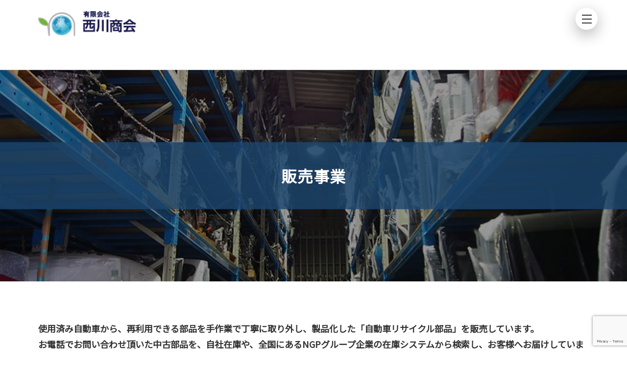

--- FILE ---
content_type: text/html; charset=UTF-8
request_url: https://nishikawashokai.jp/service/sales/
body_size: 11646
content:
<!DOCTYPE html>
<html lang="ja">
<head>
<!-- Google Tag Manager -->
<script>(function(w,d,s,l,i){w[l]=w[l]||[];w[l].push({'gtm.start':
new Date().getTime(),event:'gtm.js'});var f=d.getElementsByTagName(s)[0],
j=d.createElement(s),dl=l!='dataLayer'?'&l='+l:'';j.async=true;j.src=
'https://www.googletagmanager.com/gtm.js?id='+i+dl;f.parentNode.insertBefore(j,f);
})(window,document,'script','dataLayer','GTM-TX843PQ');</script>
<!-- End Google Tag Manager -->
        <meta charset="UTF-8">
    <meta name="viewport" content="width=device-width, initial-scale=1.0">
    <meta http-equiv="X-UA-Compatible" content="ie=edge">
    <link href="https://fonts.googleapis.com/css?family=Roboto:400,700&display=swap" rel="stylesheet">
    <link rel="stylesheet" href="https://use.fontawesome.com/releases/v5.4.1/css/all.css" integrity="sha384-5sAR7xN1Nv6T6+dT2mhtzEpVJvfS3NScPQTrOxhwjIuvcA67KV2R5Jz6kr4abQsz" crossorigin="anonymous">
	<link href="https://fonts.googleapis.com/css?family=Noto+Sans+JP&display=swap" rel="stylesheet">
    <link rel="stylesheet" href="https://nishikawashokai.jp/wp/wp-content/themes/nishikawa/style.css?id=1768620179" media="screen">
    <link rel="stylesheet" href="https://nishikawashokai.jp/wp/wp-content/themes/nishikawa-child/style.css?id=1768620179" media="screen">
    <meta name="description" content="西川商会は、全国最大級のリサイクル販売グループに加盟し、高品質なリサイクル部品・リビルド部品をお届けしています。" />  <title>販売事業 - 西川商会｜鳥取で廃車買取・中古部品販売なら西川商会</title>
<meta name='robots' content='max-image-preview:large' />
	<style>img:is([sizes="auto" i], [sizes^="auto," i]) { contain-intrinsic-size: 3000px 1500px }</style>
	<link rel="alternate" type="application/rss+xml" title="西川商会｜鳥取で廃車買取・中古部品販売なら西川商会 &raquo; フィード" href="https://nishikawashokai.jp/feed/" />
<link rel="alternate" type="application/rss+xml" title="西川商会｜鳥取で廃車買取・中古部品販売なら西川商会 &raquo; コメントフィード" href="https://nishikawashokai.jp/comments/feed/" />
<script type="text/javascript">
/* <![CDATA[ */
window._wpemojiSettings = {"baseUrl":"https:\/\/s.w.org\/images\/core\/emoji\/15.0.3\/72x72\/","ext":".png","svgUrl":"https:\/\/s.w.org\/images\/core\/emoji\/15.0.3\/svg\/","svgExt":".svg","source":{"concatemoji":"https:\/\/nishikawashokai.jp\/wp\/wp-includes\/js\/wp-emoji-release.min.js?ver=6.7.4"}};
/*! This file is auto-generated */
!function(i,n){var o,s,e;function c(e){try{var t={supportTests:e,timestamp:(new Date).valueOf()};sessionStorage.setItem(o,JSON.stringify(t))}catch(e){}}function p(e,t,n){e.clearRect(0,0,e.canvas.width,e.canvas.height),e.fillText(t,0,0);var t=new Uint32Array(e.getImageData(0,0,e.canvas.width,e.canvas.height).data),r=(e.clearRect(0,0,e.canvas.width,e.canvas.height),e.fillText(n,0,0),new Uint32Array(e.getImageData(0,0,e.canvas.width,e.canvas.height).data));return t.every(function(e,t){return e===r[t]})}function u(e,t,n){switch(t){case"flag":return n(e,"\ud83c\udff3\ufe0f\u200d\u26a7\ufe0f","\ud83c\udff3\ufe0f\u200b\u26a7\ufe0f")?!1:!n(e,"\ud83c\uddfa\ud83c\uddf3","\ud83c\uddfa\u200b\ud83c\uddf3")&&!n(e,"\ud83c\udff4\udb40\udc67\udb40\udc62\udb40\udc65\udb40\udc6e\udb40\udc67\udb40\udc7f","\ud83c\udff4\u200b\udb40\udc67\u200b\udb40\udc62\u200b\udb40\udc65\u200b\udb40\udc6e\u200b\udb40\udc67\u200b\udb40\udc7f");case"emoji":return!n(e,"\ud83d\udc26\u200d\u2b1b","\ud83d\udc26\u200b\u2b1b")}return!1}function f(e,t,n){var r="undefined"!=typeof WorkerGlobalScope&&self instanceof WorkerGlobalScope?new OffscreenCanvas(300,150):i.createElement("canvas"),a=r.getContext("2d",{willReadFrequently:!0}),o=(a.textBaseline="top",a.font="600 32px Arial",{});return e.forEach(function(e){o[e]=t(a,e,n)}),o}function t(e){var t=i.createElement("script");t.src=e,t.defer=!0,i.head.appendChild(t)}"undefined"!=typeof Promise&&(o="wpEmojiSettingsSupports",s=["flag","emoji"],n.supports={everything:!0,everythingExceptFlag:!0},e=new Promise(function(e){i.addEventListener("DOMContentLoaded",e,{once:!0})}),new Promise(function(t){var n=function(){try{var e=JSON.parse(sessionStorage.getItem(o));if("object"==typeof e&&"number"==typeof e.timestamp&&(new Date).valueOf()<e.timestamp+604800&&"object"==typeof e.supportTests)return e.supportTests}catch(e){}return null}();if(!n){if("undefined"!=typeof Worker&&"undefined"!=typeof OffscreenCanvas&&"undefined"!=typeof URL&&URL.createObjectURL&&"undefined"!=typeof Blob)try{var e="postMessage("+f.toString()+"("+[JSON.stringify(s),u.toString(),p.toString()].join(",")+"));",r=new Blob([e],{type:"text/javascript"}),a=new Worker(URL.createObjectURL(r),{name:"wpTestEmojiSupports"});return void(a.onmessage=function(e){c(n=e.data),a.terminate(),t(n)})}catch(e){}c(n=f(s,u,p))}t(n)}).then(function(e){for(var t in e)n.supports[t]=e[t],n.supports.everything=n.supports.everything&&n.supports[t],"flag"!==t&&(n.supports.everythingExceptFlag=n.supports.everythingExceptFlag&&n.supports[t]);n.supports.everythingExceptFlag=n.supports.everythingExceptFlag&&!n.supports.flag,n.DOMReady=!1,n.readyCallback=function(){n.DOMReady=!0}}).then(function(){return e}).then(function(){var e;n.supports.everything||(n.readyCallback(),(e=n.source||{}).concatemoji?t(e.concatemoji):e.wpemoji&&e.twemoji&&(t(e.twemoji),t(e.wpemoji)))}))}((window,document),window._wpemojiSettings);
/* ]]> */
</script>
<style id='wp-emoji-styles-inline-css' type='text/css'>

	img.wp-smiley, img.emoji {
		display: inline !important;
		border: none !important;
		box-shadow: none !important;
		height: 1em !important;
		width: 1em !important;
		margin: 0 0.07em !important;
		vertical-align: -0.1em !important;
		background: none !important;
		padding: 0 !important;
	}
</style>
<style id='classic-theme-styles-inline-css' type='text/css'>
/*! This file is auto-generated */
.wp-block-button__link{color:#fff;background-color:#32373c;border-radius:9999px;box-shadow:none;text-decoration:none;padding:calc(.667em + 2px) calc(1.333em + 2px);font-size:1.125em}.wp-block-file__button{background:#32373c;color:#fff;text-decoration:none}
</style>
<style id='global-styles-inline-css' type='text/css'>
:root{--wp--preset--aspect-ratio--square: 1;--wp--preset--aspect-ratio--4-3: 4/3;--wp--preset--aspect-ratio--3-4: 3/4;--wp--preset--aspect-ratio--3-2: 3/2;--wp--preset--aspect-ratio--2-3: 2/3;--wp--preset--aspect-ratio--16-9: 16/9;--wp--preset--aspect-ratio--9-16: 9/16;--wp--preset--color--black: #000000;--wp--preset--color--cyan-bluish-gray: #abb8c3;--wp--preset--color--white: #ffffff;--wp--preset--color--pale-pink: #f78da7;--wp--preset--color--vivid-red: #cf2e2e;--wp--preset--color--luminous-vivid-orange: #ff6900;--wp--preset--color--luminous-vivid-amber: #fcb900;--wp--preset--color--light-green-cyan: #7bdcb5;--wp--preset--color--vivid-green-cyan: #00d084;--wp--preset--color--pale-cyan-blue: #8ed1fc;--wp--preset--color--vivid-cyan-blue: #0693e3;--wp--preset--color--vivid-purple: #9b51e0;--wp--preset--gradient--vivid-cyan-blue-to-vivid-purple: linear-gradient(135deg,rgba(6,147,227,1) 0%,rgb(155,81,224) 100%);--wp--preset--gradient--light-green-cyan-to-vivid-green-cyan: linear-gradient(135deg,rgb(122,220,180) 0%,rgb(0,208,130) 100%);--wp--preset--gradient--luminous-vivid-amber-to-luminous-vivid-orange: linear-gradient(135deg,rgba(252,185,0,1) 0%,rgba(255,105,0,1) 100%);--wp--preset--gradient--luminous-vivid-orange-to-vivid-red: linear-gradient(135deg,rgba(255,105,0,1) 0%,rgb(207,46,46) 100%);--wp--preset--gradient--very-light-gray-to-cyan-bluish-gray: linear-gradient(135deg,rgb(238,238,238) 0%,rgb(169,184,195) 100%);--wp--preset--gradient--cool-to-warm-spectrum: linear-gradient(135deg,rgb(74,234,220) 0%,rgb(151,120,209) 20%,rgb(207,42,186) 40%,rgb(238,44,130) 60%,rgb(251,105,98) 80%,rgb(254,248,76) 100%);--wp--preset--gradient--blush-light-purple: linear-gradient(135deg,rgb(255,206,236) 0%,rgb(152,150,240) 100%);--wp--preset--gradient--blush-bordeaux: linear-gradient(135deg,rgb(254,205,165) 0%,rgb(254,45,45) 50%,rgb(107,0,62) 100%);--wp--preset--gradient--luminous-dusk: linear-gradient(135deg,rgb(255,203,112) 0%,rgb(199,81,192) 50%,rgb(65,88,208) 100%);--wp--preset--gradient--pale-ocean: linear-gradient(135deg,rgb(255,245,203) 0%,rgb(182,227,212) 50%,rgb(51,167,181) 100%);--wp--preset--gradient--electric-grass: linear-gradient(135deg,rgb(202,248,128) 0%,rgb(113,206,126) 100%);--wp--preset--gradient--midnight: linear-gradient(135deg,rgb(2,3,129) 0%,rgb(40,116,252) 100%);--wp--preset--font-size--small: 13px;--wp--preset--font-size--medium: 20px;--wp--preset--font-size--large: 36px;--wp--preset--font-size--x-large: 42px;--wp--preset--spacing--20: 0.44rem;--wp--preset--spacing--30: 0.67rem;--wp--preset--spacing--40: 1rem;--wp--preset--spacing--50: 1.5rem;--wp--preset--spacing--60: 2.25rem;--wp--preset--spacing--70: 3.38rem;--wp--preset--spacing--80: 5.06rem;--wp--preset--shadow--natural: 6px 6px 9px rgba(0, 0, 0, 0.2);--wp--preset--shadow--deep: 12px 12px 50px rgba(0, 0, 0, 0.4);--wp--preset--shadow--sharp: 6px 6px 0px rgba(0, 0, 0, 0.2);--wp--preset--shadow--outlined: 6px 6px 0px -3px rgba(255, 255, 255, 1), 6px 6px rgba(0, 0, 0, 1);--wp--preset--shadow--crisp: 6px 6px 0px rgba(0, 0, 0, 1);}:where(.is-layout-flex){gap: 0.5em;}:where(.is-layout-grid){gap: 0.5em;}body .is-layout-flex{display: flex;}.is-layout-flex{flex-wrap: wrap;align-items: center;}.is-layout-flex > :is(*, div){margin: 0;}body .is-layout-grid{display: grid;}.is-layout-grid > :is(*, div){margin: 0;}:where(.wp-block-columns.is-layout-flex){gap: 2em;}:where(.wp-block-columns.is-layout-grid){gap: 2em;}:where(.wp-block-post-template.is-layout-flex){gap: 1.25em;}:where(.wp-block-post-template.is-layout-grid){gap: 1.25em;}.has-black-color{color: var(--wp--preset--color--black) !important;}.has-cyan-bluish-gray-color{color: var(--wp--preset--color--cyan-bluish-gray) !important;}.has-white-color{color: var(--wp--preset--color--white) !important;}.has-pale-pink-color{color: var(--wp--preset--color--pale-pink) !important;}.has-vivid-red-color{color: var(--wp--preset--color--vivid-red) !important;}.has-luminous-vivid-orange-color{color: var(--wp--preset--color--luminous-vivid-orange) !important;}.has-luminous-vivid-amber-color{color: var(--wp--preset--color--luminous-vivid-amber) !important;}.has-light-green-cyan-color{color: var(--wp--preset--color--light-green-cyan) !important;}.has-vivid-green-cyan-color{color: var(--wp--preset--color--vivid-green-cyan) !important;}.has-pale-cyan-blue-color{color: var(--wp--preset--color--pale-cyan-blue) !important;}.has-vivid-cyan-blue-color{color: var(--wp--preset--color--vivid-cyan-blue) !important;}.has-vivid-purple-color{color: var(--wp--preset--color--vivid-purple) !important;}.has-black-background-color{background-color: var(--wp--preset--color--black) !important;}.has-cyan-bluish-gray-background-color{background-color: var(--wp--preset--color--cyan-bluish-gray) !important;}.has-white-background-color{background-color: var(--wp--preset--color--white) !important;}.has-pale-pink-background-color{background-color: var(--wp--preset--color--pale-pink) !important;}.has-vivid-red-background-color{background-color: var(--wp--preset--color--vivid-red) !important;}.has-luminous-vivid-orange-background-color{background-color: var(--wp--preset--color--luminous-vivid-orange) !important;}.has-luminous-vivid-amber-background-color{background-color: var(--wp--preset--color--luminous-vivid-amber) !important;}.has-light-green-cyan-background-color{background-color: var(--wp--preset--color--light-green-cyan) !important;}.has-vivid-green-cyan-background-color{background-color: var(--wp--preset--color--vivid-green-cyan) !important;}.has-pale-cyan-blue-background-color{background-color: var(--wp--preset--color--pale-cyan-blue) !important;}.has-vivid-cyan-blue-background-color{background-color: var(--wp--preset--color--vivid-cyan-blue) !important;}.has-vivid-purple-background-color{background-color: var(--wp--preset--color--vivid-purple) !important;}.has-black-border-color{border-color: var(--wp--preset--color--black) !important;}.has-cyan-bluish-gray-border-color{border-color: var(--wp--preset--color--cyan-bluish-gray) !important;}.has-white-border-color{border-color: var(--wp--preset--color--white) !important;}.has-pale-pink-border-color{border-color: var(--wp--preset--color--pale-pink) !important;}.has-vivid-red-border-color{border-color: var(--wp--preset--color--vivid-red) !important;}.has-luminous-vivid-orange-border-color{border-color: var(--wp--preset--color--luminous-vivid-orange) !important;}.has-luminous-vivid-amber-border-color{border-color: var(--wp--preset--color--luminous-vivid-amber) !important;}.has-light-green-cyan-border-color{border-color: var(--wp--preset--color--light-green-cyan) !important;}.has-vivid-green-cyan-border-color{border-color: var(--wp--preset--color--vivid-green-cyan) !important;}.has-pale-cyan-blue-border-color{border-color: var(--wp--preset--color--pale-cyan-blue) !important;}.has-vivid-cyan-blue-border-color{border-color: var(--wp--preset--color--vivid-cyan-blue) !important;}.has-vivid-purple-border-color{border-color: var(--wp--preset--color--vivid-purple) !important;}.has-vivid-cyan-blue-to-vivid-purple-gradient-background{background: var(--wp--preset--gradient--vivid-cyan-blue-to-vivid-purple) !important;}.has-light-green-cyan-to-vivid-green-cyan-gradient-background{background: var(--wp--preset--gradient--light-green-cyan-to-vivid-green-cyan) !important;}.has-luminous-vivid-amber-to-luminous-vivid-orange-gradient-background{background: var(--wp--preset--gradient--luminous-vivid-amber-to-luminous-vivid-orange) !important;}.has-luminous-vivid-orange-to-vivid-red-gradient-background{background: var(--wp--preset--gradient--luminous-vivid-orange-to-vivid-red) !important;}.has-very-light-gray-to-cyan-bluish-gray-gradient-background{background: var(--wp--preset--gradient--very-light-gray-to-cyan-bluish-gray) !important;}.has-cool-to-warm-spectrum-gradient-background{background: var(--wp--preset--gradient--cool-to-warm-spectrum) !important;}.has-blush-light-purple-gradient-background{background: var(--wp--preset--gradient--blush-light-purple) !important;}.has-blush-bordeaux-gradient-background{background: var(--wp--preset--gradient--blush-bordeaux) !important;}.has-luminous-dusk-gradient-background{background: var(--wp--preset--gradient--luminous-dusk) !important;}.has-pale-ocean-gradient-background{background: var(--wp--preset--gradient--pale-ocean) !important;}.has-electric-grass-gradient-background{background: var(--wp--preset--gradient--electric-grass) !important;}.has-midnight-gradient-background{background: var(--wp--preset--gradient--midnight) !important;}.has-small-font-size{font-size: var(--wp--preset--font-size--small) !important;}.has-medium-font-size{font-size: var(--wp--preset--font-size--medium) !important;}.has-large-font-size{font-size: var(--wp--preset--font-size--large) !important;}.has-x-large-font-size{font-size: var(--wp--preset--font-size--x-large) !important;}
:where(.wp-block-post-template.is-layout-flex){gap: 1.25em;}:where(.wp-block-post-template.is-layout-grid){gap: 1.25em;}
:where(.wp-block-columns.is-layout-flex){gap: 2em;}:where(.wp-block-columns.is-layout-grid){gap: 2em;}
:root :where(.wp-block-pullquote){font-size: 1.5em;line-height: 1.6;}
</style>
<link rel='stylesheet' id='contact-form-7-css' href='https://nishikawashokai.jp/wp/wp-content/plugins/contact-form-7/includes/css/styles.css?ver=6.0.6' type='text/css' media='all' />
<link rel='stylesheet' id='contact-form-7-confirm-css' href='https://nishikawashokai.jp/wp/wp-content/plugins/contact-form-7-add-confirm/includes/css/styles.css?ver=5.1' type='text/css' media='all' />
<link rel='stylesheet' id='wpfront-scroll-top-css' href='https://nishikawashokai.jp/wp/wp-content/plugins/wpfront-scroll-top/css/wpfront-scroll-top.min.css?ver=2.0.2' type='text/css' media='all' />
<script type="text/javascript" src="https://nishikawashokai.jp/wp/wp-includes/js/jquery/jquery.min.js?ver=3.7.1" id="jquery-core-js"></script>
<script type="text/javascript" src="https://nishikawashokai.jp/wp/wp-includes/js/jquery/jquery-migrate.min.js?ver=3.4.1" id="jquery-migrate-js"></script>
<link rel="https://api.w.org/" href="https://nishikawashokai.jp/wp-json/" /><link rel="EditURI" type="application/rsd+xml" title="RSD" href="https://nishikawashokai.jp/wp/xmlrpc.php?rsd" />
<link rel="canonical" href="https://nishikawashokai.jp/service/sales/" />
<link rel='shortlink' href='https://nishikawashokai.jp/?p=8' />
<link rel="alternate" title="oEmbed (JSON)" type="application/json+oembed" href="https://nishikawashokai.jp/wp-json/oembed/1.0/embed?url=https%3A%2F%2Fnishikawashokai.jp%2Fservice%2Fsales%2F" />
<link rel="alternate" title="oEmbed (XML)" type="text/xml+oembed" href="https://nishikawashokai.jp/wp-json/oembed/1.0/embed?url=https%3A%2F%2Fnishikawashokai.jp%2Fservice%2Fsales%2F&#038;format=xml" />
<link rel="alternate" type="application/rss+xml" title="RSS" href="https://nishikawashokai.jp/rsslatest.xml" /></head>
<body>
<!-- Google Tag Manager (noscript) -->
<noscript><iframe src="https://www.googletagmanager.com/ns.html?id=GTM-TX843PQ"
height="0" width="0" style="display:none;visibility:hidden"></iframe></noscript>
<!-- End Google Tag Manager (noscript) -->
    <header class="header " style="">
        <div class="header__bar  u-max-width">
            <div class="header__logo">
                                    <span class="logo-text">
                        <span class="logo-text__first">
                            <a class="logo-text__link" href="https://nishikawashokai.jp/">

                                                                    <div class="logo-text__img">
                                        <img src="https://nishikawashokai.jp/wp/wp-content/uploads/2020/06/logo2_2.png" alt="西川商会｜鳥取で廃車買取・中古部品販売なら西川商会">
                                    </div>
                                                            </a>
                        </span>
                        <span class="logo-text__second"></span>
                    </span>
                            </div>
        </div>
        
        <!-- ドロワー関連 -->
        <div class="drawer-btn js-drawer-btn ">
            <span></span>
        </div>
        <div class="drawer-overlay js-nav-overlay"></div>
        <nav class="drawer-nav js-nav">
            <ul id="menu-%e3%82%b0%e3%83%ad%e3%83%bc%e3%83%90%e3%83%ab%e3%83%8a%e3%83%93%ef%bc%99%ef%bc%99" class="menu"><li id="menu-item-267" class="menu-item"><a href="http://nishikawashokai.jp">トップページ</a></li>
<li id="menu-item-95" class="menu-item"><a href="https://nishikawashokai.jp/company/">会社概要</a></li>
<li id="menu-item-46" class="menu-item"><a href="https://nishikawashokai.jp/message/">マネジメント方針</a></li>
<li id="menu-item-787" class="menu-item"><a href="https://nishikawashokai.jp/sdgs/">ＳＤＧｓ宣言</a></li>
<li id="menu-item-74" class="parent-item"><span class="parent-wrap"><a href="https://nishikawashokai.jp/business/">事業案内</a><i class="far fa-plus-square js-child-open"></i></span>
<ul>
	<li id="menu-item-34" class="menu-item"><a href="https://nishikawashokai.jp/service/sales/">販売事業</a></li>
	<li id="menu-item-33" class="menu-item"><a href="https://nishikawashokai.jp/service/purchase/">買取事業</a></li>
	<li id="menu-item-32" class="menu-item"><a href="https://nishikawashokai.jp/service/export/">輸出事業</a></li>
	<li id="menu-item-31" class="menu-item"><a href="https://nishikawashokai.jp/service/rent-a-car/">レンタカー事業</a></li>
</ul>
</li>
<li id="menu-item-96" class="menu-item"><a href="https://nishikawashokai.jp/personal/">個人のお客様へ</a></li>
<li id="menu-item-259" class="menu-item"><a target="_blank" href="http://nishikawashokai.jp/haishasatei/">廃車無料査定</a></li>
<li id="menu-item-689" class="menu-item"><a href="https://nishikawashokai.jp/blog/">BLOG</a></li>
<li id="menu-item-98" class="menu-item"><a href="https://nishikawashokai.jp/ricruit/">リクルート</a></li>
<li id="menu-item-97" class="menu-item"><a href="https://nishikawashokai.jp/faq/">よくある質問</a></li>
<li id="menu-item-99" class="menu-item"><a href="https://nishikawashokai.jp/contact/">お問い合わせ</a></li>
<li id="menu-item-713" class="menu-item"><a target="_blank" href="https://nishikawashokai.com/">English</a></li>
</ul>        </nav>
        <!-- ドロワー関連 -->
    </header>


    <main class="main">
                    <div class="page-hero-img u-mb-big">
                <img src="https://nishikawashokai.jp/wp/wp-content/uploads/2020/03/top.jpg" alt="販売事業">
                <div class="page-hero-img__title u-center-text">
                    <h1 class="page-title page-title--transparent">
                        販売事業                    </h1>
                </div>
            </div>
        
                    <section class="section-service-description u-max-width">
                <div class="service-description">
                    <p><span class="b">使用済み自動車から、再利用できる部品を手作業で丁寧に取り外し、製品化した「自動車リサイクル部品」を販売しています。<br />
お電話でお問い合わせ頂いた中古部品を、自社在庫や、全国にあるNGPグループ企業の在庫システムから検索し、お客様へお届けしています。</span></p>
                </div>
            </section>
        

                                    <section class="section-service-free u-max-width">
                                            <div class="u-mb-small">
                            <h2 class="service-heading">具体的な業務内容</h2>
                        </div>
                                        <div class="service-free service-free--img">
                                                    <div class="service-free__img">
                                <img src="https://nishikawashokai.jp/wp/wp-content/uploads/2020/03/a1.jpg" alt="具体的な業務内容">
                            </div>
                                                <div class="service-free__description">
                            <p>使用済み自動車から、再利用できる部品をチェックし、手作業で丁寧に取り外し、動作確認、クリーニング、梱包をして、自社倉庫に約15000点の中古パーツを保管、管理しています。<br />
<br />
当社の中古パーツはすべてNGPグループの認証マーク付きなので安心してお買い求め頂けます。
<br />
NGPグループとは、国内で唯一、経済産業省の認可を受けた事業協同組合で、全国の自動車解体業者が約183社が加入しています。自社に在庫が無い場合も、約150万点以上のリサイクル部品を管理するNGPグループの在庫システムから取り寄せる事ができるので、お客様のご要望に幅広くお応えすることができます。</p>
                        </div>
                    </div>
                </section>
                                                <section class="section-service-free u-max-width">
                                            <div class="u-mb-small">
                            <h2 class="service-heading">メッセージ</h2>
                        </div>
                                        <div class="service-free service-free--img">
                                                    <div class="service-free__img">
                                <img src="https://nishikawashokai.jp/wp/wp-content/uploads/2020/04/a3-1.jpg" alt="メッセージ">
                            </div>
                                                <div class="service-free__description">
                            <p>廃車となった自動車の部品に命を吹き込み、リサイクル部品として販売する事に誇りをもって仕事をしています。<br />
故障、部品交換で中古部品をご検討のお客様は、是非お問い合わせ・ご相談ください。<br />
法人だけでなく、個人のお客様にも販売可能です。<br />
<br />
担当者<br />
高田・小栗・染川<br />
<br />
<span class="tel_button"><a href="tel:0857-28-9011">0857-28-9011</a></span></p>
                        </div>
                    </div>
                </section>
                                                <section class="section-service-free u-max-width">
                                            <div class="u-mb-small">
                            <h2 class="service-heading">パーツに関するお問合せ</h2>
                        </div>
                                        <div class="service-free">
                                                <div class="service-free__description">
                            <p><div class="wpcf7 no-js" id="wpcf7-f610-p898-o1" lang="ja" dir="ltr" data-wpcf7-id="610">
<div class="screen-reader-response"><p role="status" aria-live="polite" aria-atomic="true"></p> <ul></ul></div>
<form action="/%e3%83%86%e3%82%b9%e3%83%88/#wpcf7-f610-p898-o1" method="post" class="wpcf7-form init" aria-label="コンタクトフォーム" novalidate="novalidate" data-status="init">
<div style="display: none;">
<input type="hidden" name="_wpcf7" value="610" />
<input type="hidden" name="_wpcf7_version" value="6.0.6" />
<input type="hidden" name="_wpcf7_locale" value="ja" />
<input type="hidden" name="_wpcf7_unit_tag" value="wpcf7-f610-p898-o1" />
<input type="hidden" name="_wpcf7_container_post" value="898" />
<input type="hidden" name="_wpcf7_posted_data_hash" value="" />
<input type="hidden" name="_wpcf7_recaptcha_response" value="" />
</div>
<p><label> お名前
		<font color="#FF0000">(必須)
		</font><br />
<span class="wpcf7-form-control-wrap" data-name="your-name"><input size="40" maxlength="400" class="wpcf7-form-control wpcf7-text wpcf7-validates-as-required" aria-required="true" aria-invalid="false" value="" type="text" name="your-name" /></span> </label>
</p>
<p><label> メールアドレス
		<font color="#FF0000">(必須)
		</font><br />
<span class="wpcf7-form-control-wrap" data-name="your-email"><input size="40" maxlength="400" class="wpcf7-form-control wpcf7-email wpcf7-validates-as-required wpcf7-text wpcf7-validates-as-email" aria-required="true" aria-invalid="false" value="" type="email" name="your-email" /></span> </label>
</p>
<p><label> 電話番号
		<font color="#FF0000">(必須)
		</font><br />
<span class="wpcf7-form-control-wrap" data-name="your-subject"><input size="40" maxlength="400" class="wpcf7-form-control wpcf7-text" aria-invalid="false" value="" type="text" name="your-subject" /></span> </label>
</p>
<p><label> 住所<br />
<span class="wpcf7-form-control-wrap" data-name="your-ken"><select class="wpcf7-form-control wpcf7-select" aria-invalid="false" name="your-ken"><option value="">&#8212;以下から選択してください&#8212;</option><option value="北海道">北海道</option><option value="青森県">青森県</option><option value="岩手県">岩手県</option><option value="宮城県">宮城県</option><option value="秋田県">秋田県</option><option value="山形県">山形県</option><option value="福島県">福島県</option><option value="茨城県">茨城県</option><option value="栃木県">栃木県</option><option value="群馬県">群馬県</option><option value="埼玉県">埼玉県</option><option value="千葉県">千葉県</option><option value="東京都">東京都</option><option value="神奈川県">神奈川県</option><option value="新潟県">新潟県</option><option value="富山県">富山県</option><option value="石川県">石川県</option><option value="福井県">福井県</option><option value="山梨県">山梨県</option><option value="長野県">長野県</option><option value="岐阜県">岐阜県</option><option value="静岡県">静岡県</option><option value="愛知県">愛知県</option><option value="三重県">三重県</option><option value="滋賀県">滋賀県</option><option value="京都府">京都府</option><option value="大阪府">大阪府</option><option value="兵庫県">兵庫県</option><option value="奈良県">奈良県</option><option value="和歌山県">和歌山県</option><option value="鳥取県">鳥取県</option><option value="島根県">島根県</option><option value="岡山県">岡山県</option><option value="広島県">広島県</option><option value="山口県">山口県</option><option value="徳島県">徳島県</option><option value="香川県">香川県</option><option value="愛媛県">愛媛県</option><option value="高知県">高知県</option><option value="福岡県">福岡県</option><option value="佐賀県">佐賀県</option><option value="長崎県">長崎県</option><option value="熊本県">熊本県</option><option value="大分県">大分県</option><option value="宮崎県">宮崎県</option><option value="鹿児島県">鹿児島県</option><option value="沖縄県">沖縄県</option></select></span></label><br />
<span class="wpcf7-form-control-wrap" data-name="your-shikuchouson"><input size="40" maxlength="400" class="wpcf7-form-control wpcf7-text" aria-invalid="false" placeholder="例）鳥取市湖山町東3丁目13番地" value="" type="text" name="your-shikuchouson" /></span>
</p>
<p><label> ご希望の連絡方法
		<font color="#FF0000">(必須)
		</font><br />
<span class="wpcf7-form-control-wrap" data-name="renrakushudan"><select class="wpcf7-form-control wpcf7-select wpcf7-validates-as-required" aria-required="true" aria-invalid="false" name="renrakushudan"><option value="">&#8212;以下から選択してください&#8212;</option><option value="メールでの連絡を希望">メールでの連絡を希望</option><option value="電話での連絡を希望">電話での連絡を希望</option><option value="どちらでもよい">どちらでもよい</option></select></span></label>
</p>
<p><label><b>以下の項目について詳しくご記入いただくと最適なご提案が可能です。</b><label><br />
<label> 車名<br />
<span class="wpcf7-form-control-wrap" data-name="text-280"><input size="40" maxlength="400" class="wpcf7-form-control wpcf7-text" aria-invalid="false" placeholder="例）アルファード" value="" type="text" name="text-280" /></span></label><br />
<label> 型式-車台番号<br />
<span class="wpcf7-form-control-wrap" data-name="text-281"><input size="40" maxlength="400" class="wpcf7-form-control wpcf7-text" aria-invalid="false" placeholder="例）DBA-AGH35W" value="" type="text" name="text-281" /></span></label><br />
<label> 年式<br />
<span class="wpcf7-form-control-wrap" data-name="text-282"><input size="40" maxlength="400" class="wpcf7-form-control wpcf7-text" aria-invalid="false" placeholder="例）2019" value="" type="text" name="text-282" /></span></label><br />
<label> 型式指定番号<br />
<span class="wpcf7-form-control-wrap" data-name="text-283"><input size="40" maxlength="400" class="wpcf7-form-control wpcf7-text" aria-invalid="false" placeholder="※車検証の右上上部に記載されています" value="" type="text" name="text-283" /></span></label><br />
<label> 類別区分<br />
<span class="wpcf7-form-control-wrap" data-name="text-284"><input size="40" maxlength="400" class="wpcf7-form-control wpcf7-text" aria-invalid="false" placeholder="※車検証の右上上部に記載されています" value="" type="text" name="text-284" /></span></label><br />
<label> 部品名<br />
<span class="wpcf7-form-control-wrap" data-name="text-285"><input size="40" maxlength="400" class="wpcf7-form-control wpcf7-text" aria-invalid="false" placeholder="例）フロントバンパー" value="" type="text" name="text-285" /></span></label><br />
<label> お問い合わせ内容
				<font color="#FF0000">(必須)
				</font><br />
<span class="wpcf7-form-control-wrap" data-name="your-message"><textarea cols="40" rows="10" maxlength="2000" class="wpcf7-form-control wpcf7-textarea" aria-invalid="false" name="your-message"></textarea></span> </label><br />
</label></label>
</p>
<div class="center">

	<p><input class="wpcf7-form-control wpcf7-submit has-spinner" type="submit" value="送信" />
	</p>
</div>
<p><script>
document.addEventListener( 'wpcf7mailsent', function( event ) {
 location = 'https://nishikawashokai.jp/thx02/';
}, false );
</script>
</p><div class="wpcf7-response-output" aria-hidden="true"></div>
</form>
</div></p>
                        </div>
                    </div>
                </section>
                    
        <div class="u-max-width u-mb-small">
            <div class="breadcrumb breadcrumb--page">
                <ul><li><a href="https://nishikawashokai.jp/" >HOME</a><i class="fas fa-chevron-right"></i></li><li>販売事業</li></ul>            </div>
        </div>
    </main>
    <footer class="footer">
        <div class="footer__container u-max-width">
            <div class="footer__logo u-mb-medium">
                <a class="footer__logo-link" href="https://nishikawashokai.jp/">
                    <span class="footer__logo-text">
                                                    <div class="footer__logo-img">
                                <img src="https://nishikawashokai.jp/wp/wp-content/uploads/2020/06/logo_2.png" alt="西川商会｜鳥取で廃車買取・中古部品販売なら西川商会">
                            </div>
                                            </span>
                </a>
            </div>
            <div class="footer__nav u-mb-medium">
                <nav class="footer-nav">
                    <ul><li id="menu-item-504" class="menu-item menu-item-type-custom menu-item-object-custom menu-item-home menu-item-504"><a href="https://nishikawashokai.jp/">TOPページ</a></li>
<li id="menu-item-211" class="menu-item menu-item-type-post_type menu-item-object-page menu-item-211"><a href="https://nishikawashokai.jp/company/">会社概要</a></li>
<li id="menu-item-212" class="menu-item menu-item-type-post_type menu-item-object-page menu-item-212"><a href="https://nishikawashokai.jp/message/">マネジメント方針</a></li>
<li id="menu-item-789" class="menu-item menu-item-type-post_type menu-item-object-page menu-item-789"><a href="https://nishikawashokai.jp/sdgs/">ＳＤＧｓ宣言</a></li>
<li id="menu-item-205" class="menu-item menu-item-type-post_type menu-item-object-page menu-item-205"><a href="https://nishikawashokai.jp/business/">事業案内</a></li>
<li id="menu-item-208" class="menu-item menu-item-type-post_type menu-item-object-service menu-item-208"><a href="https://nishikawashokai.jp/service/purchase/">買取事業</a></li>
<li id="menu-item-209" class="menu-item menu-item-type-post_type menu-item-object-service current-menu-item menu-item-209"><a href="https://nishikawashokai.jp/service/sales/" aria-current="page">販売事業</a></li>
<li id="menu-item-207" class="menu-item menu-item-type-post_type menu-item-object-service menu-item-207"><a href="https://nishikawashokai.jp/service/export/">輸出事業</a></li>
<li id="menu-item-206" class="menu-item menu-item-type-post_type menu-item-object-service menu-item-206"><a href="https://nishikawashokai.jp/service/rent-a-car/">レンタカー事業</a></li>
<li id="menu-item-210" class="menu-item menu-item-type-post_type menu-item-object-page menu-item-210"><a href="https://nishikawashokai.jp/personal/">個人のお客様へ</a></li>
<li id="menu-item-690" class="menu-item menu-item-type-post_type menu-item-object-page current_page_parent menu-item-690"><a href="https://nishikawashokai.jp/blog/">BLOG</a></li>
<li id="menu-item-214" class="menu-item menu-item-type-post_type menu-item-object-page menu-item-214"><a href="https://nishikawashokai.jp/ricruit/">リクルート</a></li>
<li id="menu-item-215" class="menu-item menu-item-type-post_type menu-item-object-page menu-item-215"><a href="https://nishikawashokai.jp/faq/">よくある質問</a></li>
<li id="menu-item-213" class="menu-item menu-item-type-post_type menu-item-object-page menu-item-213"><a href="https://nishikawashokai.jp/contact/">お問い合わせ</a></li>
<li id="menu-item-310" class="menu-item menu-item-type-post_type menu-item-object-page menu-item-privacy-policy menu-item-310"><a rel="privacy-policy" href="https://nishikawashokai.jp/privacy/">プライバシーポリシー</a></li>
<li id="menu-item-716" class="menu-item menu-item-type-custom menu-item-object-custom menu-item-716"><a target="_blank" href="https://nishikawashokai.com/">English Site</a></li>
</ul>                </nav>
            </div>

	<!--フッター2カラムメニュー-->
	<div id="footer_nav_2c_container">
            <div class="footer_nav_2c footer_nav_2c_left">
		<h4>加盟団体</h4>
                <nav class="footer-nav">
                    <div class="kameidantai_container"><ul id="kameidantai" class="menu"><li id="menu-item-268" class="menu-item menu-item-type-custom menu-item-object-custom menu-item-268"><a target="_blank" href="https://www.ngp.gr.jp/">NGP日本自動車リサイクル事業協同組合</a></li>
<li id="menu-item-269" class="menu-item menu-item-type-custom menu-item-object-custom menu-item-269"><a target="_blank" href="https://www.elv.or.jp/">一般社団法人 日本自動車リサイクル機構</a></li>
<li id="menu-item-311" class="menu-item menu-item-type-custom menu-item-object-custom menu-item-311"><a target="_blank" href="https://www.elv.or.jp/media/Rakude/31_tottori.pdf">山陰ELVリサイクル協議会</a></li>
<li id="menu-item-312" class="menu-item menu-item-type-custom menu-item-object-custom menu-item-312"><a target="_blank" href="https://www.jisri.or.jp/">日本鉄リサイクル工業会</a></li>
</ul></div>                </nav>
            </div>
            <div class="footer_nav_2c footer_nav_2c_right">
		<h4>サービス</h4>
                <nav class="footer-nav">
                    <div class="service_container"><ul id="service" class="menu"><li id="menu-item-270" class="menu-item menu-item-type-custom menu-item-object-custom menu-item-270"><a target="_blank" href="https://www.haishaou.com/member/detail.php?sn=k819"><img src="https://nishikawashokai.jp/wp/wp-content/uploads/2020/06/haishaou.jpg" /></a></li>
<li id="menu-item-271" class="menu-item menu-item-type-custom menu-item-object-custom menu-item-271"><a target="_blank" href="https://www.hai-sya.com/"><img src="https://nishikawashokai.jp/wp/wp-content/uploads/2020/06/haishadottokomu.jpg" /></a></li>
<li id="menu-item-313" class="menu-item menu-item-type-custom menu-item-object-custom menu-item-313"><a target="_blank" href="https://www.haisyanonishikawa.com/"><img src="https://nishikawashokai.jp/wp/wp-content/uploads/2020/06/haishatengoku.jpg" /></a></li>
</ul></div>                </nav>
            </div>
	</div>


        </div>
        <div class="footer__copyright u-center-text">
                            <span>©NISHIKAWA SHOKAI CPO.,LTD. ALL RIGHTS RESERVED.</span>
                    </div>
    </footer>

    <script
    src="https://code.jquery.com/jquery-3.4.1.min.js"
    integrity="sha256-CSXorXvZcTkaix6Yvo6HppcZGetbYMGWSFlBw8HfCJo="
    crossorigin="anonymous"></script>
    <script src="https://nishikawashokai.jp/wp/wp-content/themes/nishikawa/js/main.js"></script>
    
    
    


    <div id="wpfront-scroll-top-container">
        <img src="https://nishikawashokai.jp/wp/wp-content/themes/nishikawa/img/scrolltop_nishikawa2.png" alt="" />    </div>
    <script type="text/javascript">function wpfront_scroll_top_init() {if(typeof wpfront_scroll_top == "function" && typeof jQuery !== "undefined") {wpfront_scroll_top({"scroll_offset":100,"button_width":0,"button_height":0,"button_opacity":0.8000000000000000444089209850062616169452667236328125,"button_fade_duration":300,"scroll_duration":400,"location":1,"marginX":20,"marginY":20,"hide_iframe":false,"auto_hide":false,"auto_hide_after":2,"button_action":"top","button_action_element_selector":"","button_action_container_selector":"html, body","button_action_element_offset":0});} else {setTimeout(wpfront_scroll_top_init, 100);}}wpfront_scroll_top_init();</script><script type="text/javascript" src="https://nishikawashokai.jp/wp/wp-includes/js/dist/hooks.min.js?ver=4d63a3d491d11ffd8ac6" id="wp-hooks-js"></script>
<script type="text/javascript" src="https://nishikawashokai.jp/wp/wp-includes/js/dist/i18n.min.js?ver=5e580eb46a90c2b997e6" id="wp-i18n-js"></script>
<script type="text/javascript" id="wp-i18n-js-after">
/* <![CDATA[ */
wp.i18n.setLocaleData( { 'text direction\u0004ltr': [ 'ltr' ] } );
/* ]]> */
</script>
<script type="text/javascript" src="https://nishikawashokai.jp/wp/wp-content/plugins/contact-form-7/includes/swv/js/index.js?ver=6.0.6" id="swv-js"></script>
<script type="text/javascript" id="contact-form-7-js-translations">
/* <![CDATA[ */
( function( domain, translations ) {
	var localeData = translations.locale_data[ domain ] || translations.locale_data.messages;
	localeData[""].domain = domain;
	wp.i18n.setLocaleData( localeData, domain );
} )( "contact-form-7", {"translation-revision-date":"2025-04-11 06:42:50+0000","generator":"GlotPress\/4.0.1","domain":"messages","locale_data":{"messages":{"":{"domain":"messages","plural-forms":"nplurals=1; plural=0;","lang":"ja_JP"},"This contact form is placed in the wrong place.":["\u3053\u306e\u30b3\u30f3\u30bf\u30af\u30c8\u30d5\u30a9\u30fc\u30e0\u306f\u9593\u9055\u3063\u305f\u4f4d\u7f6e\u306b\u7f6e\u304b\u308c\u3066\u3044\u307e\u3059\u3002"],"Error:":["\u30a8\u30e9\u30fc:"]}},"comment":{"reference":"includes\/js\/index.js"}} );
/* ]]> */
</script>
<script type="text/javascript" id="contact-form-7-js-before">
/* <![CDATA[ */
var wpcf7 = {
    "api": {
        "root": "https:\/\/nishikawashokai.jp\/wp-json\/",
        "namespace": "contact-form-7\/v1"
    }
};
/* ]]> */
</script>
<script type="text/javascript" src="https://nishikawashokai.jp/wp/wp-content/plugins/contact-form-7/includes/js/index.js?ver=6.0.6" id="contact-form-7-js"></script>
<script type="text/javascript" src="https://nishikawashokai.jp/wp/wp-includes/js/jquery/jquery.form.min.js?ver=4.3.0" id="jquery-form-js"></script>
<script type="text/javascript" src="https://nishikawashokai.jp/wp/wp-content/plugins/contact-form-7-add-confirm/includes/js/scripts.js?ver=5.1" id="contact-form-7-confirm-js"></script>
<script type="text/javascript" src="https://nishikawashokai.jp/wp/wp-content/plugins/wpfront-scroll-top/js/wpfront-scroll-top.min.js?ver=2.0.2" id="wpfront-scroll-top-js"></script>
<script type="text/javascript" src="https://www.google.com/recaptcha/api.js?render=6LfCoPAqAAAAAKTiEs-pnHQAxFmnNEETOxwRnZWa&amp;ver=3.0" id="google-recaptcha-js"></script>
<script type="text/javascript" src="https://nishikawashokai.jp/wp/wp-includes/js/dist/vendor/wp-polyfill.min.js?ver=3.15.0" id="wp-polyfill-js"></script>
<script type="text/javascript" id="wpcf7-recaptcha-js-before">
/* <![CDATA[ */
var wpcf7_recaptcha = {
    "sitekey": "6LfCoPAqAAAAAKTiEs-pnHQAxFmnNEETOxwRnZWa",
    "actions": {
        "homepage": "homepage",
        "contactform": "contactform"
    }
};
/* ]]> */
</script>
<script type="text/javascript" src="https://nishikawashokai.jp/wp/wp-content/plugins/contact-form-7/modules/recaptcha/index.js?ver=6.0.6" id="wpcf7-recaptcha-js"></script>

<!-- ここはチャットボット -->
<!--
<script>(function(){
var w=window,d=document;
var s="https://app.chatplus.jp/cp.js";
d["__cp_d"]="https://app.chatplus.jp";
d["__cp_c"]="3ff52908_1";
var a=d.createElement("script"), m=d.getElementsByTagName("script")[0];
a.async=true,a.src=s,m.parentNode.insertBefore(a,m);})();</script>
-->
<!-- ここはチャットボット -->

</body>
</html>


--- FILE ---
content_type: text/html; charset=utf-8
request_url: https://www.google.com/recaptcha/api2/anchor?ar=1&k=6LfCoPAqAAAAAKTiEs-pnHQAxFmnNEETOxwRnZWa&co=aHR0cHM6Ly9uaXNoaWthd2FzaG9rYWkuanA6NDQz&hl=en&v=PoyoqOPhxBO7pBk68S4YbpHZ&size=invisible&anchor-ms=20000&execute-ms=30000&cb=2imp3apwlsvj
body_size: 48696
content:
<!DOCTYPE HTML><html dir="ltr" lang="en"><head><meta http-equiv="Content-Type" content="text/html; charset=UTF-8">
<meta http-equiv="X-UA-Compatible" content="IE=edge">
<title>reCAPTCHA</title>
<style type="text/css">
/* cyrillic-ext */
@font-face {
  font-family: 'Roboto';
  font-style: normal;
  font-weight: 400;
  font-stretch: 100%;
  src: url(//fonts.gstatic.com/s/roboto/v48/KFO7CnqEu92Fr1ME7kSn66aGLdTylUAMa3GUBHMdazTgWw.woff2) format('woff2');
  unicode-range: U+0460-052F, U+1C80-1C8A, U+20B4, U+2DE0-2DFF, U+A640-A69F, U+FE2E-FE2F;
}
/* cyrillic */
@font-face {
  font-family: 'Roboto';
  font-style: normal;
  font-weight: 400;
  font-stretch: 100%;
  src: url(//fonts.gstatic.com/s/roboto/v48/KFO7CnqEu92Fr1ME7kSn66aGLdTylUAMa3iUBHMdazTgWw.woff2) format('woff2');
  unicode-range: U+0301, U+0400-045F, U+0490-0491, U+04B0-04B1, U+2116;
}
/* greek-ext */
@font-face {
  font-family: 'Roboto';
  font-style: normal;
  font-weight: 400;
  font-stretch: 100%;
  src: url(//fonts.gstatic.com/s/roboto/v48/KFO7CnqEu92Fr1ME7kSn66aGLdTylUAMa3CUBHMdazTgWw.woff2) format('woff2');
  unicode-range: U+1F00-1FFF;
}
/* greek */
@font-face {
  font-family: 'Roboto';
  font-style: normal;
  font-weight: 400;
  font-stretch: 100%;
  src: url(//fonts.gstatic.com/s/roboto/v48/KFO7CnqEu92Fr1ME7kSn66aGLdTylUAMa3-UBHMdazTgWw.woff2) format('woff2');
  unicode-range: U+0370-0377, U+037A-037F, U+0384-038A, U+038C, U+038E-03A1, U+03A3-03FF;
}
/* math */
@font-face {
  font-family: 'Roboto';
  font-style: normal;
  font-weight: 400;
  font-stretch: 100%;
  src: url(//fonts.gstatic.com/s/roboto/v48/KFO7CnqEu92Fr1ME7kSn66aGLdTylUAMawCUBHMdazTgWw.woff2) format('woff2');
  unicode-range: U+0302-0303, U+0305, U+0307-0308, U+0310, U+0312, U+0315, U+031A, U+0326-0327, U+032C, U+032F-0330, U+0332-0333, U+0338, U+033A, U+0346, U+034D, U+0391-03A1, U+03A3-03A9, U+03B1-03C9, U+03D1, U+03D5-03D6, U+03F0-03F1, U+03F4-03F5, U+2016-2017, U+2034-2038, U+203C, U+2040, U+2043, U+2047, U+2050, U+2057, U+205F, U+2070-2071, U+2074-208E, U+2090-209C, U+20D0-20DC, U+20E1, U+20E5-20EF, U+2100-2112, U+2114-2115, U+2117-2121, U+2123-214F, U+2190, U+2192, U+2194-21AE, U+21B0-21E5, U+21F1-21F2, U+21F4-2211, U+2213-2214, U+2216-22FF, U+2308-230B, U+2310, U+2319, U+231C-2321, U+2336-237A, U+237C, U+2395, U+239B-23B7, U+23D0, U+23DC-23E1, U+2474-2475, U+25AF, U+25B3, U+25B7, U+25BD, U+25C1, U+25CA, U+25CC, U+25FB, U+266D-266F, U+27C0-27FF, U+2900-2AFF, U+2B0E-2B11, U+2B30-2B4C, U+2BFE, U+3030, U+FF5B, U+FF5D, U+1D400-1D7FF, U+1EE00-1EEFF;
}
/* symbols */
@font-face {
  font-family: 'Roboto';
  font-style: normal;
  font-weight: 400;
  font-stretch: 100%;
  src: url(//fonts.gstatic.com/s/roboto/v48/KFO7CnqEu92Fr1ME7kSn66aGLdTylUAMaxKUBHMdazTgWw.woff2) format('woff2');
  unicode-range: U+0001-000C, U+000E-001F, U+007F-009F, U+20DD-20E0, U+20E2-20E4, U+2150-218F, U+2190, U+2192, U+2194-2199, U+21AF, U+21E6-21F0, U+21F3, U+2218-2219, U+2299, U+22C4-22C6, U+2300-243F, U+2440-244A, U+2460-24FF, U+25A0-27BF, U+2800-28FF, U+2921-2922, U+2981, U+29BF, U+29EB, U+2B00-2BFF, U+4DC0-4DFF, U+FFF9-FFFB, U+10140-1018E, U+10190-1019C, U+101A0, U+101D0-101FD, U+102E0-102FB, U+10E60-10E7E, U+1D2C0-1D2D3, U+1D2E0-1D37F, U+1F000-1F0FF, U+1F100-1F1AD, U+1F1E6-1F1FF, U+1F30D-1F30F, U+1F315, U+1F31C, U+1F31E, U+1F320-1F32C, U+1F336, U+1F378, U+1F37D, U+1F382, U+1F393-1F39F, U+1F3A7-1F3A8, U+1F3AC-1F3AF, U+1F3C2, U+1F3C4-1F3C6, U+1F3CA-1F3CE, U+1F3D4-1F3E0, U+1F3ED, U+1F3F1-1F3F3, U+1F3F5-1F3F7, U+1F408, U+1F415, U+1F41F, U+1F426, U+1F43F, U+1F441-1F442, U+1F444, U+1F446-1F449, U+1F44C-1F44E, U+1F453, U+1F46A, U+1F47D, U+1F4A3, U+1F4B0, U+1F4B3, U+1F4B9, U+1F4BB, U+1F4BF, U+1F4C8-1F4CB, U+1F4D6, U+1F4DA, U+1F4DF, U+1F4E3-1F4E6, U+1F4EA-1F4ED, U+1F4F7, U+1F4F9-1F4FB, U+1F4FD-1F4FE, U+1F503, U+1F507-1F50B, U+1F50D, U+1F512-1F513, U+1F53E-1F54A, U+1F54F-1F5FA, U+1F610, U+1F650-1F67F, U+1F687, U+1F68D, U+1F691, U+1F694, U+1F698, U+1F6AD, U+1F6B2, U+1F6B9-1F6BA, U+1F6BC, U+1F6C6-1F6CF, U+1F6D3-1F6D7, U+1F6E0-1F6EA, U+1F6F0-1F6F3, U+1F6F7-1F6FC, U+1F700-1F7FF, U+1F800-1F80B, U+1F810-1F847, U+1F850-1F859, U+1F860-1F887, U+1F890-1F8AD, U+1F8B0-1F8BB, U+1F8C0-1F8C1, U+1F900-1F90B, U+1F93B, U+1F946, U+1F984, U+1F996, U+1F9E9, U+1FA00-1FA6F, U+1FA70-1FA7C, U+1FA80-1FA89, U+1FA8F-1FAC6, U+1FACE-1FADC, U+1FADF-1FAE9, U+1FAF0-1FAF8, U+1FB00-1FBFF;
}
/* vietnamese */
@font-face {
  font-family: 'Roboto';
  font-style: normal;
  font-weight: 400;
  font-stretch: 100%;
  src: url(//fonts.gstatic.com/s/roboto/v48/KFO7CnqEu92Fr1ME7kSn66aGLdTylUAMa3OUBHMdazTgWw.woff2) format('woff2');
  unicode-range: U+0102-0103, U+0110-0111, U+0128-0129, U+0168-0169, U+01A0-01A1, U+01AF-01B0, U+0300-0301, U+0303-0304, U+0308-0309, U+0323, U+0329, U+1EA0-1EF9, U+20AB;
}
/* latin-ext */
@font-face {
  font-family: 'Roboto';
  font-style: normal;
  font-weight: 400;
  font-stretch: 100%;
  src: url(//fonts.gstatic.com/s/roboto/v48/KFO7CnqEu92Fr1ME7kSn66aGLdTylUAMa3KUBHMdazTgWw.woff2) format('woff2');
  unicode-range: U+0100-02BA, U+02BD-02C5, U+02C7-02CC, U+02CE-02D7, U+02DD-02FF, U+0304, U+0308, U+0329, U+1D00-1DBF, U+1E00-1E9F, U+1EF2-1EFF, U+2020, U+20A0-20AB, U+20AD-20C0, U+2113, U+2C60-2C7F, U+A720-A7FF;
}
/* latin */
@font-face {
  font-family: 'Roboto';
  font-style: normal;
  font-weight: 400;
  font-stretch: 100%;
  src: url(//fonts.gstatic.com/s/roboto/v48/KFO7CnqEu92Fr1ME7kSn66aGLdTylUAMa3yUBHMdazQ.woff2) format('woff2');
  unicode-range: U+0000-00FF, U+0131, U+0152-0153, U+02BB-02BC, U+02C6, U+02DA, U+02DC, U+0304, U+0308, U+0329, U+2000-206F, U+20AC, U+2122, U+2191, U+2193, U+2212, U+2215, U+FEFF, U+FFFD;
}
/* cyrillic-ext */
@font-face {
  font-family: 'Roboto';
  font-style: normal;
  font-weight: 500;
  font-stretch: 100%;
  src: url(//fonts.gstatic.com/s/roboto/v48/KFO7CnqEu92Fr1ME7kSn66aGLdTylUAMa3GUBHMdazTgWw.woff2) format('woff2');
  unicode-range: U+0460-052F, U+1C80-1C8A, U+20B4, U+2DE0-2DFF, U+A640-A69F, U+FE2E-FE2F;
}
/* cyrillic */
@font-face {
  font-family: 'Roboto';
  font-style: normal;
  font-weight: 500;
  font-stretch: 100%;
  src: url(//fonts.gstatic.com/s/roboto/v48/KFO7CnqEu92Fr1ME7kSn66aGLdTylUAMa3iUBHMdazTgWw.woff2) format('woff2');
  unicode-range: U+0301, U+0400-045F, U+0490-0491, U+04B0-04B1, U+2116;
}
/* greek-ext */
@font-face {
  font-family: 'Roboto';
  font-style: normal;
  font-weight: 500;
  font-stretch: 100%;
  src: url(//fonts.gstatic.com/s/roboto/v48/KFO7CnqEu92Fr1ME7kSn66aGLdTylUAMa3CUBHMdazTgWw.woff2) format('woff2');
  unicode-range: U+1F00-1FFF;
}
/* greek */
@font-face {
  font-family: 'Roboto';
  font-style: normal;
  font-weight: 500;
  font-stretch: 100%;
  src: url(//fonts.gstatic.com/s/roboto/v48/KFO7CnqEu92Fr1ME7kSn66aGLdTylUAMa3-UBHMdazTgWw.woff2) format('woff2');
  unicode-range: U+0370-0377, U+037A-037F, U+0384-038A, U+038C, U+038E-03A1, U+03A3-03FF;
}
/* math */
@font-face {
  font-family: 'Roboto';
  font-style: normal;
  font-weight: 500;
  font-stretch: 100%;
  src: url(//fonts.gstatic.com/s/roboto/v48/KFO7CnqEu92Fr1ME7kSn66aGLdTylUAMawCUBHMdazTgWw.woff2) format('woff2');
  unicode-range: U+0302-0303, U+0305, U+0307-0308, U+0310, U+0312, U+0315, U+031A, U+0326-0327, U+032C, U+032F-0330, U+0332-0333, U+0338, U+033A, U+0346, U+034D, U+0391-03A1, U+03A3-03A9, U+03B1-03C9, U+03D1, U+03D5-03D6, U+03F0-03F1, U+03F4-03F5, U+2016-2017, U+2034-2038, U+203C, U+2040, U+2043, U+2047, U+2050, U+2057, U+205F, U+2070-2071, U+2074-208E, U+2090-209C, U+20D0-20DC, U+20E1, U+20E5-20EF, U+2100-2112, U+2114-2115, U+2117-2121, U+2123-214F, U+2190, U+2192, U+2194-21AE, U+21B0-21E5, U+21F1-21F2, U+21F4-2211, U+2213-2214, U+2216-22FF, U+2308-230B, U+2310, U+2319, U+231C-2321, U+2336-237A, U+237C, U+2395, U+239B-23B7, U+23D0, U+23DC-23E1, U+2474-2475, U+25AF, U+25B3, U+25B7, U+25BD, U+25C1, U+25CA, U+25CC, U+25FB, U+266D-266F, U+27C0-27FF, U+2900-2AFF, U+2B0E-2B11, U+2B30-2B4C, U+2BFE, U+3030, U+FF5B, U+FF5D, U+1D400-1D7FF, U+1EE00-1EEFF;
}
/* symbols */
@font-face {
  font-family: 'Roboto';
  font-style: normal;
  font-weight: 500;
  font-stretch: 100%;
  src: url(//fonts.gstatic.com/s/roboto/v48/KFO7CnqEu92Fr1ME7kSn66aGLdTylUAMaxKUBHMdazTgWw.woff2) format('woff2');
  unicode-range: U+0001-000C, U+000E-001F, U+007F-009F, U+20DD-20E0, U+20E2-20E4, U+2150-218F, U+2190, U+2192, U+2194-2199, U+21AF, U+21E6-21F0, U+21F3, U+2218-2219, U+2299, U+22C4-22C6, U+2300-243F, U+2440-244A, U+2460-24FF, U+25A0-27BF, U+2800-28FF, U+2921-2922, U+2981, U+29BF, U+29EB, U+2B00-2BFF, U+4DC0-4DFF, U+FFF9-FFFB, U+10140-1018E, U+10190-1019C, U+101A0, U+101D0-101FD, U+102E0-102FB, U+10E60-10E7E, U+1D2C0-1D2D3, U+1D2E0-1D37F, U+1F000-1F0FF, U+1F100-1F1AD, U+1F1E6-1F1FF, U+1F30D-1F30F, U+1F315, U+1F31C, U+1F31E, U+1F320-1F32C, U+1F336, U+1F378, U+1F37D, U+1F382, U+1F393-1F39F, U+1F3A7-1F3A8, U+1F3AC-1F3AF, U+1F3C2, U+1F3C4-1F3C6, U+1F3CA-1F3CE, U+1F3D4-1F3E0, U+1F3ED, U+1F3F1-1F3F3, U+1F3F5-1F3F7, U+1F408, U+1F415, U+1F41F, U+1F426, U+1F43F, U+1F441-1F442, U+1F444, U+1F446-1F449, U+1F44C-1F44E, U+1F453, U+1F46A, U+1F47D, U+1F4A3, U+1F4B0, U+1F4B3, U+1F4B9, U+1F4BB, U+1F4BF, U+1F4C8-1F4CB, U+1F4D6, U+1F4DA, U+1F4DF, U+1F4E3-1F4E6, U+1F4EA-1F4ED, U+1F4F7, U+1F4F9-1F4FB, U+1F4FD-1F4FE, U+1F503, U+1F507-1F50B, U+1F50D, U+1F512-1F513, U+1F53E-1F54A, U+1F54F-1F5FA, U+1F610, U+1F650-1F67F, U+1F687, U+1F68D, U+1F691, U+1F694, U+1F698, U+1F6AD, U+1F6B2, U+1F6B9-1F6BA, U+1F6BC, U+1F6C6-1F6CF, U+1F6D3-1F6D7, U+1F6E0-1F6EA, U+1F6F0-1F6F3, U+1F6F7-1F6FC, U+1F700-1F7FF, U+1F800-1F80B, U+1F810-1F847, U+1F850-1F859, U+1F860-1F887, U+1F890-1F8AD, U+1F8B0-1F8BB, U+1F8C0-1F8C1, U+1F900-1F90B, U+1F93B, U+1F946, U+1F984, U+1F996, U+1F9E9, U+1FA00-1FA6F, U+1FA70-1FA7C, U+1FA80-1FA89, U+1FA8F-1FAC6, U+1FACE-1FADC, U+1FADF-1FAE9, U+1FAF0-1FAF8, U+1FB00-1FBFF;
}
/* vietnamese */
@font-face {
  font-family: 'Roboto';
  font-style: normal;
  font-weight: 500;
  font-stretch: 100%;
  src: url(//fonts.gstatic.com/s/roboto/v48/KFO7CnqEu92Fr1ME7kSn66aGLdTylUAMa3OUBHMdazTgWw.woff2) format('woff2');
  unicode-range: U+0102-0103, U+0110-0111, U+0128-0129, U+0168-0169, U+01A0-01A1, U+01AF-01B0, U+0300-0301, U+0303-0304, U+0308-0309, U+0323, U+0329, U+1EA0-1EF9, U+20AB;
}
/* latin-ext */
@font-face {
  font-family: 'Roboto';
  font-style: normal;
  font-weight: 500;
  font-stretch: 100%;
  src: url(//fonts.gstatic.com/s/roboto/v48/KFO7CnqEu92Fr1ME7kSn66aGLdTylUAMa3KUBHMdazTgWw.woff2) format('woff2');
  unicode-range: U+0100-02BA, U+02BD-02C5, U+02C7-02CC, U+02CE-02D7, U+02DD-02FF, U+0304, U+0308, U+0329, U+1D00-1DBF, U+1E00-1E9F, U+1EF2-1EFF, U+2020, U+20A0-20AB, U+20AD-20C0, U+2113, U+2C60-2C7F, U+A720-A7FF;
}
/* latin */
@font-face {
  font-family: 'Roboto';
  font-style: normal;
  font-weight: 500;
  font-stretch: 100%;
  src: url(//fonts.gstatic.com/s/roboto/v48/KFO7CnqEu92Fr1ME7kSn66aGLdTylUAMa3yUBHMdazQ.woff2) format('woff2');
  unicode-range: U+0000-00FF, U+0131, U+0152-0153, U+02BB-02BC, U+02C6, U+02DA, U+02DC, U+0304, U+0308, U+0329, U+2000-206F, U+20AC, U+2122, U+2191, U+2193, U+2212, U+2215, U+FEFF, U+FFFD;
}
/* cyrillic-ext */
@font-face {
  font-family: 'Roboto';
  font-style: normal;
  font-weight: 900;
  font-stretch: 100%;
  src: url(//fonts.gstatic.com/s/roboto/v48/KFO7CnqEu92Fr1ME7kSn66aGLdTylUAMa3GUBHMdazTgWw.woff2) format('woff2');
  unicode-range: U+0460-052F, U+1C80-1C8A, U+20B4, U+2DE0-2DFF, U+A640-A69F, U+FE2E-FE2F;
}
/* cyrillic */
@font-face {
  font-family: 'Roboto';
  font-style: normal;
  font-weight: 900;
  font-stretch: 100%;
  src: url(//fonts.gstatic.com/s/roboto/v48/KFO7CnqEu92Fr1ME7kSn66aGLdTylUAMa3iUBHMdazTgWw.woff2) format('woff2');
  unicode-range: U+0301, U+0400-045F, U+0490-0491, U+04B0-04B1, U+2116;
}
/* greek-ext */
@font-face {
  font-family: 'Roboto';
  font-style: normal;
  font-weight: 900;
  font-stretch: 100%;
  src: url(//fonts.gstatic.com/s/roboto/v48/KFO7CnqEu92Fr1ME7kSn66aGLdTylUAMa3CUBHMdazTgWw.woff2) format('woff2');
  unicode-range: U+1F00-1FFF;
}
/* greek */
@font-face {
  font-family: 'Roboto';
  font-style: normal;
  font-weight: 900;
  font-stretch: 100%;
  src: url(//fonts.gstatic.com/s/roboto/v48/KFO7CnqEu92Fr1ME7kSn66aGLdTylUAMa3-UBHMdazTgWw.woff2) format('woff2');
  unicode-range: U+0370-0377, U+037A-037F, U+0384-038A, U+038C, U+038E-03A1, U+03A3-03FF;
}
/* math */
@font-face {
  font-family: 'Roboto';
  font-style: normal;
  font-weight: 900;
  font-stretch: 100%;
  src: url(//fonts.gstatic.com/s/roboto/v48/KFO7CnqEu92Fr1ME7kSn66aGLdTylUAMawCUBHMdazTgWw.woff2) format('woff2');
  unicode-range: U+0302-0303, U+0305, U+0307-0308, U+0310, U+0312, U+0315, U+031A, U+0326-0327, U+032C, U+032F-0330, U+0332-0333, U+0338, U+033A, U+0346, U+034D, U+0391-03A1, U+03A3-03A9, U+03B1-03C9, U+03D1, U+03D5-03D6, U+03F0-03F1, U+03F4-03F5, U+2016-2017, U+2034-2038, U+203C, U+2040, U+2043, U+2047, U+2050, U+2057, U+205F, U+2070-2071, U+2074-208E, U+2090-209C, U+20D0-20DC, U+20E1, U+20E5-20EF, U+2100-2112, U+2114-2115, U+2117-2121, U+2123-214F, U+2190, U+2192, U+2194-21AE, U+21B0-21E5, U+21F1-21F2, U+21F4-2211, U+2213-2214, U+2216-22FF, U+2308-230B, U+2310, U+2319, U+231C-2321, U+2336-237A, U+237C, U+2395, U+239B-23B7, U+23D0, U+23DC-23E1, U+2474-2475, U+25AF, U+25B3, U+25B7, U+25BD, U+25C1, U+25CA, U+25CC, U+25FB, U+266D-266F, U+27C0-27FF, U+2900-2AFF, U+2B0E-2B11, U+2B30-2B4C, U+2BFE, U+3030, U+FF5B, U+FF5D, U+1D400-1D7FF, U+1EE00-1EEFF;
}
/* symbols */
@font-face {
  font-family: 'Roboto';
  font-style: normal;
  font-weight: 900;
  font-stretch: 100%;
  src: url(//fonts.gstatic.com/s/roboto/v48/KFO7CnqEu92Fr1ME7kSn66aGLdTylUAMaxKUBHMdazTgWw.woff2) format('woff2');
  unicode-range: U+0001-000C, U+000E-001F, U+007F-009F, U+20DD-20E0, U+20E2-20E4, U+2150-218F, U+2190, U+2192, U+2194-2199, U+21AF, U+21E6-21F0, U+21F3, U+2218-2219, U+2299, U+22C4-22C6, U+2300-243F, U+2440-244A, U+2460-24FF, U+25A0-27BF, U+2800-28FF, U+2921-2922, U+2981, U+29BF, U+29EB, U+2B00-2BFF, U+4DC0-4DFF, U+FFF9-FFFB, U+10140-1018E, U+10190-1019C, U+101A0, U+101D0-101FD, U+102E0-102FB, U+10E60-10E7E, U+1D2C0-1D2D3, U+1D2E0-1D37F, U+1F000-1F0FF, U+1F100-1F1AD, U+1F1E6-1F1FF, U+1F30D-1F30F, U+1F315, U+1F31C, U+1F31E, U+1F320-1F32C, U+1F336, U+1F378, U+1F37D, U+1F382, U+1F393-1F39F, U+1F3A7-1F3A8, U+1F3AC-1F3AF, U+1F3C2, U+1F3C4-1F3C6, U+1F3CA-1F3CE, U+1F3D4-1F3E0, U+1F3ED, U+1F3F1-1F3F3, U+1F3F5-1F3F7, U+1F408, U+1F415, U+1F41F, U+1F426, U+1F43F, U+1F441-1F442, U+1F444, U+1F446-1F449, U+1F44C-1F44E, U+1F453, U+1F46A, U+1F47D, U+1F4A3, U+1F4B0, U+1F4B3, U+1F4B9, U+1F4BB, U+1F4BF, U+1F4C8-1F4CB, U+1F4D6, U+1F4DA, U+1F4DF, U+1F4E3-1F4E6, U+1F4EA-1F4ED, U+1F4F7, U+1F4F9-1F4FB, U+1F4FD-1F4FE, U+1F503, U+1F507-1F50B, U+1F50D, U+1F512-1F513, U+1F53E-1F54A, U+1F54F-1F5FA, U+1F610, U+1F650-1F67F, U+1F687, U+1F68D, U+1F691, U+1F694, U+1F698, U+1F6AD, U+1F6B2, U+1F6B9-1F6BA, U+1F6BC, U+1F6C6-1F6CF, U+1F6D3-1F6D7, U+1F6E0-1F6EA, U+1F6F0-1F6F3, U+1F6F7-1F6FC, U+1F700-1F7FF, U+1F800-1F80B, U+1F810-1F847, U+1F850-1F859, U+1F860-1F887, U+1F890-1F8AD, U+1F8B0-1F8BB, U+1F8C0-1F8C1, U+1F900-1F90B, U+1F93B, U+1F946, U+1F984, U+1F996, U+1F9E9, U+1FA00-1FA6F, U+1FA70-1FA7C, U+1FA80-1FA89, U+1FA8F-1FAC6, U+1FACE-1FADC, U+1FADF-1FAE9, U+1FAF0-1FAF8, U+1FB00-1FBFF;
}
/* vietnamese */
@font-face {
  font-family: 'Roboto';
  font-style: normal;
  font-weight: 900;
  font-stretch: 100%;
  src: url(//fonts.gstatic.com/s/roboto/v48/KFO7CnqEu92Fr1ME7kSn66aGLdTylUAMa3OUBHMdazTgWw.woff2) format('woff2');
  unicode-range: U+0102-0103, U+0110-0111, U+0128-0129, U+0168-0169, U+01A0-01A1, U+01AF-01B0, U+0300-0301, U+0303-0304, U+0308-0309, U+0323, U+0329, U+1EA0-1EF9, U+20AB;
}
/* latin-ext */
@font-face {
  font-family: 'Roboto';
  font-style: normal;
  font-weight: 900;
  font-stretch: 100%;
  src: url(//fonts.gstatic.com/s/roboto/v48/KFO7CnqEu92Fr1ME7kSn66aGLdTylUAMa3KUBHMdazTgWw.woff2) format('woff2');
  unicode-range: U+0100-02BA, U+02BD-02C5, U+02C7-02CC, U+02CE-02D7, U+02DD-02FF, U+0304, U+0308, U+0329, U+1D00-1DBF, U+1E00-1E9F, U+1EF2-1EFF, U+2020, U+20A0-20AB, U+20AD-20C0, U+2113, U+2C60-2C7F, U+A720-A7FF;
}
/* latin */
@font-face {
  font-family: 'Roboto';
  font-style: normal;
  font-weight: 900;
  font-stretch: 100%;
  src: url(//fonts.gstatic.com/s/roboto/v48/KFO7CnqEu92Fr1ME7kSn66aGLdTylUAMa3yUBHMdazQ.woff2) format('woff2');
  unicode-range: U+0000-00FF, U+0131, U+0152-0153, U+02BB-02BC, U+02C6, U+02DA, U+02DC, U+0304, U+0308, U+0329, U+2000-206F, U+20AC, U+2122, U+2191, U+2193, U+2212, U+2215, U+FEFF, U+FFFD;
}

</style>
<link rel="stylesheet" type="text/css" href="https://www.gstatic.com/recaptcha/releases/PoyoqOPhxBO7pBk68S4YbpHZ/styles__ltr.css">
<script nonce="YK1XDu0peA1fFIAr1vH1EA" type="text/javascript">window['__recaptcha_api'] = 'https://www.google.com/recaptcha/api2/';</script>
<script type="text/javascript" src="https://www.gstatic.com/recaptcha/releases/PoyoqOPhxBO7pBk68S4YbpHZ/recaptcha__en.js" nonce="YK1XDu0peA1fFIAr1vH1EA">
      
    </script></head>
<body><div id="rc-anchor-alert" class="rc-anchor-alert"></div>
<input type="hidden" id="recaptcha-token" value="[base64]">
<script type="text/javascript" nonce="YK1XDu0peA1fFIAr1vH1EA">
      recaptcha.anchor.Main.init("[\x22ainput\x22,[\x22bgdata\x22,\x22\x22,\[base64]/[base64]/UltIKytdPWE6KGE8MjA0OD9SW0grK109YT4+NnwxOTI6KChhJjY0NTEyKT09NTUyOTYmJnErMTxoLmxlbmd0aCYmKGguY2hhckNvZGVBdChxKzEpJjY0NTEyKT09NTYzMjA/[base64]/MjU1OlI/[base64]/[base64]/[base64]/[base64]/[base64]/[base64]/[base64]/[base64]/[base64]/[base64]\x22,\[base64]\\u003d\\u003d\x22,\x22w7VaAsO/eWLCvFdyw5wiHGhUMUzCgcK2woYeWMORw77Dq8Oxw4pFVwphKsOsw51Ww4FVHC4aT3PCo8KYFFDDgMO6w5Q6GCjDgMK/wq3CvGPDoQfDl8KIfGnDsg0mDlbDosO0wq3ClcKhVcObD097woE4w6/CqMO4w7PDsQ0PZXFUEQ1Fw75JwpI/w5kaRMKEwrJdwqYmwr7CssODEsKXAC9vSS7DjsO9w4UvEMKDwqgEXsK6wrZnGcOVNMOfb8O5CMKswrrDjx/DpMKNVF1gf8ODw7FGwr/Cv3FkX8KFwpw+JxPCuTQ5MCEEWT7DmMKGw7zChlvCvMKFw40lw68cwq4LF8OPwr8vw7kHw6nDnX5GK8KNw6UEw5kTwpzCskE6J2bCu8ONVzMbw6HCrsOIwovCr2HDtcKQC1odMHMGwrgswrnDng/Cn01IwqxiXHLCmcKcUsO4Y8KqwrXDqcKJwo7CkCnDhG4tw6nDmsKZwqpzecK7FFjCt8O2a17DpT9cw7RKwrIiLRPCtUl8w7rCvsKJwqErw7EGwp/CsUtQfcKKwpAAwq9AwqQeXDLChGLDtDlOw7XClsKyw6rCmW8SwpFXHhvDhR7Di8KUcsORwp3DgjzCn8OAwo0jwrcRwophKGrCvlsPEsOLwpUPSFHDtsKfwptiw70HAsKzesKuLRdBwoxOw7lBw5Mjw4tSw7Q/wrTDvsKrE8O2UMO+wrZ9SsKaY8KlwrpFwqXCg8Oew7rDr37DvMKvSRYReMKOwo/[base64]/[base64]/XhpCNsKsPsKXw4rDgMOBBMOfbkXDlFhRFhM8UGMtw6XCqcO0KcKnE8OPw7LDtRzCkXfCvy5cw7tJw67DjzgoFyhIC8OXVR1Pw7rCr2TCm8Kxw7lkwrjCrcKiw6XDncK4w44mwqrChHYKw4LCq8Kcw4LChsOxw4/CrDAjwpFwwpvDisO4wpnDuQXCjcOow4NyInM2MGDDhElXVBnDvjLDjAoVZcKWwrTDskTCt3N8Y8KCw4BFJcKCHBTCosKywoNVBMObCCXCg8OCwoPDo8O8woLCizzDn1k9fFMQwqLDg8OSIsKnW2ZlAcOPw4Zbw5rClsO/wqDDsMKWwoLCl8KcCF/Cjl83woF8w6zDr8KuWDfCig9iw7Mhw6/DqsOGw6TCm0BgwoPCpy0PwphuF1jDhsKGw6LCjMObFGVvS0F1woTCqcOKGlrDljddw5jClX9bwpbDh8OjeGjCrDXCl1DCswrCusKsb8Kgwp8cNMKjBcKkw7U+fMKOwog1NcKUw6RlTiTDkcKrZMOew75SwrpnIMKnwq/Dg8OPwobCjsOYBB9vXlJHw6g4RkjCp012w5rCgUcUbDTDgcKDDz80PnLCrMOTw7EAw7TDoEjDnynChTzCuMOFa186KHMgNXguaMK+w7FrcQpneMO4dcOwNcOdw40xf2U0aAt9woTCnMO8VQ4zRW/[base64]/DjmlsbXnDkcORw6DCvMOiwp1aTcO3ZMKLwok4ASo0bMOKwpwpw4tfCllkBSg3WMO5w5ATfgEQdG3CqMO7fcOCwqDDvHjDjcKxbjvCtT3Crnx1YcOHw5khw4zCp8KgwqZ/w4hBw4obMV4TBkksHnvCnsK2TMKRcBAUJMOSwpgVQMOZwoZkRMKuDw5ZwqNwJ8O/wpjCjMO/SjlpwrROw4nCuznCgsKCw6BcExDCtsKZw6zCgxBGDsK7wpXDvUnDoMKrw5EJw65dFkfCjsKDw77Dl1zCo8KZeMO7HCVkwoDCkhMkcipPwoVyw4DCqcO/[base64]/CucOeFCjDlMO5wqxew5nDtsO6OsO0w4rCqMKswoPCmsOFw73Cj8OpVMKPw5PCunI7GRDDo8Okw7rDlsO1Vj47O8O4SGRLwqw2w4HDlsONw7LCiFTCvX8ww5l3NsKpJMOuWMKewow5w4vDnmI+w4Ubw4vClsKKw44/w6duwq7DmcKBSg8Awq1OAsKdbMOKUMO9bwHDlQAjVcKlwrrClsOFwpUuwo4awpBbwoh8wp0lYAjDslIERHzCmMO9w4kPHsKwwqJXwq/[base64]/[base64]/Ctk0rw6fDrkB3w5fDsz/[base64]/[base64]/ChMKfw7drMhZcYAYcwpZKw5QVK8KzOhdcwqB8w4tHR37DgMO+woZLw4LDhxxETMOhOmRLTsK7w6bCv8OGfsKtIcKhHMO/[base64]/CghAdZ8K5dsKseMOUw6LCn1R/E8OUwovCu8Kyw5fCncOtwojDv3RdwpkmSgbCkcKew6dEDsKVfmtuwop5asO/[base64]/[base64]/SBsoDcKWPsOeFkoCwqnDn8O3LMK2JjETwrTCtmLCum5TJ8KydxJMwpvDnsKgw6DDnGErwrkcwrrDnErCggfCicO9wpzCjy1jVsKHworCviLCsRo9w45Qwp/Dq8K/Ki10wp0BwrDDocKbw6xkMjPDqMO9DcK6MMK1JjkCTSU4IMOtw4wKMhPCg8KEU8KlRcOrw6XClMOvw7doasKpVsKDYmdkTcKLZMKnGcKkw5A3H8Klwo/[base64]/ChzvDqUfCv8KJDcOYwrYTIVjCscOJDcODTsKURMO6fMOwC8O5w4HDukRQw69qY20Hwo9KwpA+akRgLsKcNsKsw7zDpsKwMHrCgypvWD/[base64]/Dt8OlQS55w5wKfH4Xw7hOV8OWUsKJw4M1FcOsAnnDrWpBazzDksOKCcKrDHcTQizDt8OVO2rCmFDCoH3DvjgtwpTDo8KwZMOTw5DDg8O0w7LDn0sAwoPCuTLDtinCgAYgw78gw7bDqcOSwrLDssKbecKjw7nDhsOgwrzDuUdzaQ7ClcKKRMONwrImen1/w5hvVFLDsMOiw6bDkMO3NkbCvTPDnW/Dh8OtwqEbfiTDn8OIwq98w5zDj2AbL8Ktw48HLBrDpGdDwr/CpcOGOsKNa8KAw4cZVsOpw77DtMOZw5lmcMKZw6vDkR1DTcKJwqHDiU/[base64]/CvnnDs8K+QsO5w6nCqyXDlhXDpl5xDsOfwpXCmFtnVkTCqMKvN8KFwr8uw6lkw4bCn8KMT3kXFGxvN8KPB8OhJ8OoecOzXip9LhNpwpsjHMKZf8KrRsO4wo/DgcOow68xwrrCvxYew50Uw4fCtcKiasKQDmsvwobDq0UdJkRafFElw41NQsORw6PDoWLDlEnCsm4MD8O/eMOSw6fDs8OqBAzDiMOJRXfDi8KMAsOFPn0TE8OBw5PDn8KzwoPCiEbDncOvIsKyw6LDgcKXYMKzGsKmw7J1EGMDw53Cm0LCgMOKQEvDm1/CtmY1wprDqi98J8KFwpDDsVfCiDhew6oRwoPCinPCuTjDl3bCvMKRBMOdw4xBbMOcFE/Dp8O2w4DCr0UQHsOFw5XDvX3DjS9qKsOETnzDnsOKahDCg2/DtsKmMsK5w7ddBH7CrQTCjGkYw5bDngbDpsOsw7NTThZLGSdKIF0UFMOuw70fU1DClcOjw5vDgMOsw7zDtmjCv8KZw7/CvcKDw4AQRCrDokMtwpbDocO0NMK/w4rDrBjDmzpAw7xSwoNySsK+w5bCs8OFVWp0JT7DmgZ5wp/Dh8KLw7pXQn/[base64]/CrcK+fcOjw4DCokJGw7/Cmm0Gw5s5P8K7OEPCo2FRTcO7J8KnWsKxw6k6wrQIdsOpw5fCscOXeAbDh8KXw6jCh8K7w71CwrMMf2g+w77DiGUdNsKdV8Kzb8Oqw6srRj/[base64]/DgA7DphjDikIOwq/CnEjCkCUofMKwW8Onw7Bdw4rDvsOIYcKhBHUqbMO/[base64]/DsHAzw4LDiRPCkxRGwrxFwqXCosOaw5PClRACTMOtXsKPbwcGVx3DsTjCssKBwqPDtAtHw5rDoMKyI8KlasOAdcOCw6rDnVrCicKZw6RRw4A0w4rCngfCiAUaLcOgw7fCk8KAwqgVRMOlw7vCvMOuFkjDpz3Di3/Dhn8WZlLDhsOFwpVlKWDDhgsrNFAiwpJXw7HCtTwtasKnw4hgZ8KaSDsow6AuMMOKw6sAwqt+Bkh4TcO8wpVJW1DDlMKxV8Kcw7cdWMOrwp0WKTTDoF3CjEfDrwrDhXFlw60tR8OIwpo6w7EWa1/CocOeCcKOw7vDqFjDjR5Ew5rDglXDlHfCjMOAw67CthQQcnDDssKSwq59wptkUsKdKVLCncKCwrDDpUMMGVLDlMOnw7RAP1/CrcOXwp5dw7XDr8Obf2ZiG8K9w5MswovDjcO/[base64]/DvjbCr8OPwo7DsMO5w7HClxpsNQU7XsKTw7/[base64]/ChsOcw73Duw7Ds8KMKsK/woVRw6PCr1vDi1HDiXssw7tnZMOVE3rDgsKAw7ppXsKkBGjDoBYEw5/DpMODa8KJwqVsHsOaw74AW8O6w5NhO8KlNsK9QntGwqTDmQrDqsOjFcKrwoTCgsO7wrdow43ChXPCgsOuw4HCtVjDvsKKw7Nqw4jDuzVXw7hNJXTDocKAwqzCrzELU8OPaMKSBh5XGlnDqsKzw6LCpMKSwppIwqXChsKJSCQqw7/Cv0LCvMOYwrwXEMKiwpDDu8KLNhzDtsKFSVLCvDoiw7jDqQcdw6ZswrZxwo8AwpHDksKUFsKzw60PVxMybsOrw4JJw5EpeDphLw/DiQ/DsmFsw6PDijxvMFA8w5dhw6DDs8O4dMKTw5PCpsKsJMODKsO4wrsDw7TCnmNfwoIOwqw0AMO7w4XCn8O/PVDCosOLwp5mPMOjw6XCk8KeB8Obw7BkcDnDlkY8w5/ClDvDjcOMM8OHMkFYw6DCgTs+wqN4UcK1PlTDssKsw7wjwoXCpsKbT8Kgw4AZMsOCPMO/w6EIw7FWw7zCs8OHwqw6w4zCi8KLwqvDnsKARsKyw6IdUgxHSMK3FVvDuzPDpG7DicKeJmAvw70gw7Mvw6vCmw8bw6rCvcK/wqIiA8OGw6vDqwR0woF5TWPCq2cBw5cSFwB2dCrDpThgOkVow7RJw7FpwqXCjsO9wqjDjkrDg3NTw4/CqG5yDUHDhcOscxU9w5lGXRDCksO8wpDDuHXDpsOdwrVGw7/Ct8OtOMKPwroZw53CqMKXWcK5H8Ocw53CjRXDk8OBOcKmwo8Mw4xFPcOvw54CwqYLw4HDuxfDkk7DkAN8SsKMU8OACsK0w7YVWS9QAsK9aCvCkg1hGMKEw6VjDEISwrzDsk/DvsKZXcO6wq3DrXvDu8Oow7zCi0Qhw6/[base64]/aFvCm23Du8K8L8K7w6rDhsKcOcO7FsKTD0Z/w71Kw6XCrH9MKsOlw6o+w5/CuMKCN3PDl8OCwrUiGyHCtQlvwoTDp0nDqMOWLMOWZ8OhTcKeNB3DpRw4McKxN8Omw6/[base64]/[base64]/DuirDpMKbw7HDtUo1H8KzfsOwfV9XZcOowq07w5g7Tm/Cu8OmbTpyDMKSwrDCuwBmwqpbBlhgdWTCvj/CvcKfwozDgcOSMjHCl8Kkw6DDjMKZMglgckHCn8OqMlHCpAFMwop/w4kCDyzCpcOow7h8ITdfOsKvw7x9LsK3wpluL08mMBbDsQR2V8OMwrg/[base64]/CvMOjahxVSSfCjCLCqR7Dk8KnaMOgwp7CqsOvNw8PBCzCkQYoFjl/K8Kuw74ewo8US0YlPsO9wqE5aMO8wopxbcOkw4UHw4HCjTrCnjJeDcO+wpfCvcK6w77DoMOjw7nDj8KVw5/ChMKCw4Zjw6BWI8OMRMKvw4gew4LCsSZXL3whJcO8Uid3fsOSHiPDrhheVVBww53Cn8O7w57ChsKkacOLIsKDZiNPw5IlwqvCuVFhQ8KAUgLDnWTCoMOxP2rCuMOXJsKKIxJlD8OvPMOhM1zDmSNJw68rwpIPbsOOw6/DjsK2wqzCpsOnw5IqwqlKw5fCgSTCvcOmwpjCliPChsKxw4sEV8O2Hx/Dn8O5NsKdVcObwoLCkTjChMKWSsKqWE5ww7/[base64]/Uh8IRijDssKCJSchw5BSw7NUCcOnaHEKw5PDs3tGw4nCgVxjw6zCrMKvN1BFTVlBPVgcw5/Ct8OowoIbw6/DsUnDqcKaFsKhHnvCiMKIV8KQwrjCokDCn8O+e8OrVGnCpWPDmcKpNnDCgnrDscK/bcKfEWMXOVBxNlTCpcOQw54UwrQhHBdpwqTCssKMw6TCsMKVw7/CgXJ/P8O5YlvDllAaw6TCm8OdEcKew6LCtyzDk8KhwpRgOcKZwrrDr8O7RQwSO8KOw43DpWInY0Zaw6vDgsKJw4sFcDXCrcKTw6/DucKqwoXCmzQcw7luwq3CgQLDjsK7ZG1XeWkXw48dIMOsw75cRV/CqcK5wrzDll0FHsKzJsKewqY/w6d1WMKKFkbDtiEfecOFw59Qwos4dHxmwpUZblDCiR/DmcKdw51GE8KkbWfDjsOEw7bCkEHCmsOLw57CncORRMOSIE7CosKAw7jCmgEiQGLDo0zDuzrDmcKefAZudcKqFMOvGkgQHB0iw5R/RwDDmGxhKyBwC8KJBTzChMOBwp7CnjEZC8OLTiXCokbCgMKyI00Fwp5paF7Cmn8vw5fDsArDkcKofCXCpMOvw68QJ8KgKsOSYEjCjgUCwq7DmRrDp8Kdw5TDisK6FGN7wrh5wqAqJ8K+VMO5wpHCplkew47DoTcWw4XChkXDu2kvwoFaOcO/bcOtw79lKkrDtCwZc8KTD0fDn8OMw6YZw40dw74ew5nDisOMw4XDgnnDoX4cIMOObiVuR1zCoHtZwr3DmADCl8OLQjs3w7EXHW1mw57CpMOuKGfCqWsKCsOfKsKYUcKeVsO8w4pUwqDCrSBMY0LDtkHDnFfCsWROZsKCw55xD8OKHXsJwp/CucKeOFhoUMOZPcKhwqnCqT3CrychKCEjwpzCnW7CpkfDq0tdKzFPw63Ct2/[base64]/w69jSBAUSg/DvcOjey/DimkTDhVcC3zCr1/DvcKMOsOfe8KLSVfDninCqBfDvE9NwoQQScOUaMOawrTCtms/[base64]/DlxoKw7pYXn96PcOjw43Cv1wTZcKGwpPDlwFEFz3CoTgWGcOxA8KqFAfCm8OsMMOiw40iw4fDoCvDhR9AYAVEdlzDqsOpIEjDpMK/J8K8K3oaJsKcw7YwccKXw6xmw4DCnwHCosK6Z37DgS3DsVjDmsKRw5dqecOXwq/DrMKGCMOfw5TDjsOvwqVBw5PDlMOrOGgCw4rDliJGZhPCp8OeOMOgdggEWMKqHMKyTgE7w7UVAxrCmA/Dr23CucOcRcOENcOIwp9mRhM1w59JTMO3UQt7WxLCh8Kyw453F2JPwrRCwrrDvBjDpsOnw4HDoUImLTYhUnoww4p0wqt6w4QFGcOOW8ORLsKMXFIkOCDCsiMsecOvZgkuwpDCjBhowrPDjEvClm7DhcK8wrXCv8OXHMOvV8KXFl/DtGjCncOewrPDpcKwNTjCr8OYS8KhworDhC7Dr8KmZsKwTVJ7UlkzEcKbw7bCrEvCr8KFP8OQw4DDnRHDkcO+w44zwpkTwqQcPsKodRLDi8K3wqDCv8OFw4tFwqkLAxPDrVM6Q8OUwqnCnz/[base64]/[base64]/GCdIw7pcNhVDZcKgZm/CmkIMWRxww50YPsKka03Co23Dsl0rR3HDv8ODw7FKcSvCj1rDqDLDv8KjG8K+XsKywqElN8OdScOQwqApw7zCkVUlwoleBsO8wrzCgsOXHsKwIsOhWR7Cv8KmSsOrw4tDwot2IX09dcKuwoHCilfDqW7Ds2vDjcO2woVZwoBSwqzCj1J7CF5/[base64]/QsO1w7TDlMKFw7AzKMOrDEHDrinDrMOTwqDDiEjCumfDi8KXw4zCkQzDvD3DpArDrsKZwqTClMOZEMKjw70lG8OCOMK4PcOOIMONw5tSwrs3w7TDpsKMwoZvNcKmw4nDlBtUPMKQw7Fsw5Qyw5F4wq91SsK+VcO9F8OTchp/N0Z0PDDDmDzDscK/E8OrwqtaTigbI8KEwq3DlBHChAQUIsO7w7vDmcKAwoXDlsKVIMK/wozDoS3Dp8K5wqTDnjUqJMKUw5d3w4MTw75UwrMew6l9w5wpWERrPsOTGsKUw5VkXMKLwp/DrMKyw63DssKVN8KQAkfDvsKEGXRYN8KnISHDocK3OcOTFQViVsOSLFMwwpDDtREnUsKEw54iw6PCnMKTw7jCnMKww5jCgxTChkfDiMKsCjUhaQUOwrTCs2TDu0DCmS3CgcKXw7JDwpgpw6hzWnB6cx3CkHgnwq4qw6Rvw5/DlivCgHPDu8KMOH1ow5LDgsObw4/Chg3Ck8K4dMKVwoBdwrESAT5Ie8Kmw5/DpsO9wpvCoMKJNsOCMQDCrB0dwpDDsMO5EsKKwqBmw4N2BMOQw7hkfSXCtsOUwokcVMKzTGPCj8O/bH8eeVJESz3CkD5dDmfCqsKHIExmQ8OwV8KqwqDDvm3DrcOIw4Uyw7DCoDjDucKFFGjCqcOgS8KMDH/DnHXDoVcxwoxuwolrwovDhE7DqsKKYGbCnMOvFm/DoQnDlV15w4/DjBgNw58Dw7DCuWk4wpw9TMKOA8KQwqrCjD4ew5PCjMOcWMOWw4Jww6IWwoDCoAMrMlPCtU7DrsK3w4DCoV/Dr2gUQRgpNMKiwrREwq/DjsKbwpDDvX3CiwguwpU1dMO4w6fCnMKww7rCskYRwrpkasKLwpPDh8K6blQhw4M0AMOPUMKDw54eeQbDqEg/w4/Ct8K/IEYHdjbCmMK6DcKMwpLDicOiZMKHw4d3aMK3VAzDnWLDnsKtUcOQw73CisKiwqhIXXoGw6pgLjbDtsOywr45CS/Cvw/CusO9w5w5VCpYw63ClV55wrIQOXLDoMOtw4HDgzF1wrw5w4PCnzbDtSFdw7zDhDnDgMKZw746R8KzwqfDp0nCgHzDqcKrwr4wc3U2w7s4woQ7XsOkAcOtwprCqynCgGDCusKvTD5iV8KZwq/[base64]/CghbCpsO1B8KCM8O7w5suwrpnD0lzFm/DjMOTEwnDg8OewpbCrsOnOFcDTcK5w6Uvw5jCulx1VB0JwpRpw5ccDWBRXsORw5JHekLComjCsXUbwqjDnsOWwqUNw6rDqlZTwoDCjMKkY8O8PnwgFnQxw6jDkzfDhGp7cS/Dp8O5a8KTw6M2w5kdYMKIwrTDjhDDujBaw4wJXMOFXsO2w6zCg1dYwoVdfk7DscKow6/Ds2/Dm8OFwoJnw4s8FXHCik0HXWXCjVXClMKQGcOdC8KhwoXCu8Oew4ZyPsOkwpRNR2zDl8K4JC/CiD8ED2XDhsKOw4HDusKOwrJewo/DrcKMw6VOw41rw4Inw4DCqiRDw48iwrEswq0tYcK0K8K8UsKUwosYCcO+wpdDfcONw6s8wotBwrUgw5rCocKfLcKiw4LCmSQZwqBtw7o4TxBew4DDrMKvwqLDkAPCjcOrG8KBw4UwBcO0wpZdU0jCpsOJw5vCpDfCvMKyMcKbw4zDg2nCg8K/wowQwp7DjRVlTiMnWMOswo8dwqLCnsK7L8ODwrTDpcKbwp/[base64]/Oh7Dj8OxNMOzw7g1b1bDiCvCuFvDn8KFwpLDg0VDVVIjw5lrdmnDmzkgw5okB8OrwrTChErDpcOlw79mw6fCr8K1bMOxQw/CrsKnwo7Dq8OUD8Ojw5fChcO+w5sNwoRlwpdVwoPDisONw589w5TDlcKNw5bDiT9MI8K3fsO6fzLDllMiwpbDvFAPwrXDjAtfwokQw4PCsgLDhENaEcOIwo1FM8OtJcK/HcKTwrkvw5zClQ/Cr8OfCxQ9E3fCkUXCsyhHwqRnUsOAG31bQMO8wrHCt3tewqZIwr7CnQFGw5/DgmoJUgHCmsOLwqAhRsOUw6LCjsOEwpB/d1HDjkcbG24lPsOgC2lYAELCsMKfFTYpOQ9sw5vCp8Ksw5rDvcK1J2QeecOTwotgwp9Gw7fDq8KiZCXDkUApRsOlfGPCvcKsEUXDu8O1JMOuwr8WwrTChSPDgG/DhAXCgFHCtX/DkMKKaREsw4VZw64mKMOFcMKcPX5SMjzDmGPCkBPCk2/DpjnDoMKRwrNpw6DCvsK1GnLDnBTCmsODBgzDiBnDsMKjwqdAHsKxEmN9w7/[base64]/CqsKyWAdee8ObwoPDmn5rwqvCk8OtUsOiw4HCmcOawqduw77Dp8KBeBLCmRlFwpnCucKYwpEAfV/Dj8KBIsKJw4A3OMO6w57ChMOGw6jCqMOFJsOlwpvDucK4cxw7QAxtGF8IwosRExp3Klc3EsKUMcOHAFLDqcOGARYVw5DDuU7CkMKHGsOdD8OJwr/[base64]/[base64]/DnHl7U2XCrsO6w6PCjMOowoHCpwtlwpLDlsOuw7Bew7U1wp8AG0srwprDqsKWGy7CosO5fhXDvEDCiMODNExhwqUFwo1nw69Ow5vDvSMqw5JACcOUw6kuwoPDqVxAfsOVwrzDhsO9J8OtKxV1bS0SSTHDlcODfMOsCsOSw5U0ZsOEWMOte8KgIMKUwpbCnSvDhAdcdx/Cj8K2Uj7DmMOJw7/CncOHfgnDgMOQSAl0YH3DmDVJwojCu8KDa8O6fsKBw4HDpQrCnjFAw6fDrcKtEwTDrEMCUTDCq2g1UTJ5SVXCs0hSw4MIwqFbKBNGw7Y1AMKiWsOTccKPwozDtsKnwqnClD3DhjxVwqhZw5hZdz/CmlXDvhEoEcO3wrhyWWbCt8KNasKyNsKjaMKcMMOjw6nDr23Cn1PDm0lOIcK2QMOlO8O4w4daCh55w5pAZ3huZ8OgeB4DN8KVZkFew5XCoQ9ZHylqbcO3wqESFWXCisK2VcO/w6nDtE4QacOywotkN8OeKANlwpRRTjfDgMOVWcK6wrPDjnTDqjgLw5xeZMKfwrPCg0l/U8OYwqtsFcOow4hBw47DlMK5SgLDkMKmbnnDgBRJw4UDRsK4TsObF8Oywookw4PDrj9/[base64]/Dtj0vVx3CkjUGw5xiwpFcZ3wSCsOrwrXChcKqwpNhw5TDpsKJbAHCksOlwopqwrHCvVbCt8OjNhjCvcKxw510wqcPw4nDrsOrwoBGw4nCtEPCu8K2wqNjaz3CpMKLcV/DmXQ1ZmHCrMOoJ8KSS8Ohw4ldPMKHw7spZzRyDyTChzgEJlJyw7tUcHsxVmcxVGRmw6tpw5cRwptqwrTCumkbw4giw41wQcOIwoMqDcKYbcKcw5N1wrFeZE1Vwq1gFMKCw4Nkw6bDvWpuw7pZGMK2YTFZwrXCmMOLfsKHwokJKA8lFsKAM1bDiiJ9wrHDoMOnN27Chj/CuMOQGcOuV8KlWcOjwqXChU0fwrlDw6LDim/[base64]/CgGfDisKAw5vDpMKcC8KPcMOBwqZNC8OhZ8OjcFPCnsK6w5rDgjfCgcKewpAMwqTCrcKTwp7Dq3Ryw7DDusOEGMKHGMOyJcOAK8O/w7J1wrTChMODwp7CpcOrw7fDuMOBT8KPw5slw61QFsKlw6g2w5/DlwQcHg4Hw6dVwp1xDCQpQsOfwrrCpcKIw5zCvATDuCorLMOGWcOcEMO0w7TDmsOrXQ3DjkhWPy7DrsOtMcOQEGAGb8O6FU3DncOvBcKwwprCv8OkMMOCw4LDiHvDqgrCh17CusO5w5LDkMKiH3URD1N3Gg7CsMOHw7/CosKowpDDqcOIbsK1Pw9AO3EcwrYvWcOFDBPCsMKZwq0JwpzCggU1w5LCi8KhwrXDlz3ClcOowrDCsMO/w6QTwqtEb8Ocw43DmsKKYMK9KsO2wqXCpcOMOl3CljnDtUXCm8Kaw4xVP258LMO4wqRvDsKfwoPDmMOBPgTDu8OJDsOcwqXCssKrYcKjMAYzUzLCrMOYQcK/QH9Uw53CtwYaMMOzOwtUw4vDjMORS3TCrMK9w45YHMKTb8Oyw5ZNw6t5WsODw59DaAxGcylpYBvCr8KLCcKkE2zDtcKiAMKqal87wr3CiMOUXcOcUAHDk8O+w4YaJcOlw75hw659SBJBHsOMLUjCjizCucORA8OeJA/Ct8O0wrBBwpAywqXDlcODwrzDu14pw5UKwo8oc8KxLMKaQTgkNsKsw53Crw1dVFTDisOEcB59C8KHfwNqwqxQDgfDrcKvJ8OmaD/DgCvCllhCG8OuwrE+UQVYM3/[base64]/CgsOaT8KqBDxxQR01wrMTwqXDpMOge1BAA8Orw4c1w58Dc2s6WFbDocK2ElEgdQHDoMKzw4LDgAjCqcO/ewd4BA7CrsOoKxrCpsOXw4DDlA3DmRAuWMKCw5t2w5TDgyY+worDpWl2A8O/w5h5w79pw6N5HcOZYsOdD8KrVMOnwrwEwrZ3w5cFXsOjOMK4CsOBw4jCsMKuwoTDuB1Zw7vDlVg1BsKxZsKZesKEa8OoDi14W8OIw5XDlMOPwpHCk8K/QnREXMOfWDl/wpnDv8KJwoPCuMKiIcO3LB5abC0oN0diUcOmZMKEwoTCgMKmwqESw7LCmMK+w5tcOMOaMcOPfMO8wos/w5HCicK5w6HCtcK7w6JfK0vDuU7Cn8OTCmDCn8KUw4XDqAXDoU/Cm8K/woB5F8OiXMOjw6nCuCnDrzR8woLDlcKhVMOyw5/DtcOiw7l5EcOww6XDvMOQB8KXwoFMQMKdcx3Dq8KGw5HCvGIjwqbDi8K3axjDlCDDjcOEw6BIw70OCMKjw6hgUsKicTfCrMKBHkjDrWzDhV5QMcOgNVDDiQnDtBfCqW3DhF3Cr2FQS8KJbMOBwovDv8KowoDDoiDDh0rCh1XCmcK7w7ciMg/Cti/[base64]/[base64]/[base64]/PcK5wqLCkTfDvMO5w5jComcPQlB/ZGfDpEVIwoXCrW5Fw4BzC1zDm8KFw6rDmsK9f1HCkFDCr8K1HMKvH2UCwoHDpMO2wqHCszUWBMOzDsOwwrnCmmDCijfDq0nCpx/ClQtSU8K8L3kjJBV0wrofXsOwwrJ6FsKbZUghZCjCnR3CsMKydx7CiwQDO8KEK2jDicOMK2nDo8OQY8OcNiAGw7DDrMOSejTCtsOaNV7DsWs8woRHwoYxwoMiwqYtwpI5Q07Dv2/DjMKUHwE8bh/DvsKYwrkvE3fCvcOhTCnCqirDh8KyJ8KkcsKyNcKaw5pCwpPCoG3CpjbCq0QpwqrDsMOmVAF1woF7ZMOXesOLw71wL8O/OVgWW2NcwqwfFB/CixfCv8OoVBPDpsO5w4HDjcKENCQTwqfClMOfwonCt0DCrQ4PexBuIMK3H8KnL8OlT8KfwpsAwrvCoMOyKcKhYQLDjhcEwrAwccKCwoLDucKVw5UvwodDJ3HCt03Cpy/Dv0/CvT5OwowvLiNxFl56w4w3X8KWwpzDhE/CucOSJGHDgTTChVDCgExwVkI2Zxsrw7JSK8K8a8ODw7xcaFPCtcOKw6fDrRnCq8KWYQFBBRnDusKQwoQ4w5Ecwq/[base64]/CpsOWwr4PE24Uw41hw6hZOsO7P8OBw7Y+XlxBRRPCrMOxRMOoUsKpEcOmw5MGwqJPwqTCk8K7w44+CkTCtsKPw7w5IzHDpcOlw4HCssO7w7NVwrRMWHPDvgvCrxvCjMOYw4rDnS4Hb8K8w5LDoGdWHDnChAYwwqJ+LcKfUkZXUVnDqnRhwpNZwrfDilnDgkMqwqtGMk/Ck2fClMOSw6BwU1PDtMKDwqXCgMOxw70BecOZIynDmsOyRCVdw4FOcV1NHsOwNMKhM1zDuRgRSWvChFNLw4RVPTjDvcOzMMOgw6/Dp3LCl8O2w6/DocKpBThowrjCmMKOw7lqwppAW8K9KMK4RMOCw6JMwrvDuznCvcOANTTCkXjCr8OzZxXDr8ObRMO3wozCvMOuwq4ewoxaeWvDmcOKEhg9wrHCvxvCqXXDolYHEzNawrbDuFIMc2HDkk7DjcOFcitBw6l/IA07csKOfMOiP2nCtn7DlcKpw6siwoRqRlBuwrs/w6zCpTDChWEEPsOzJnkPwr5NYcObasOnw6zDqi5Cwq5Uw6bCi1DCiVHDq8OgBGDDlinCqUZDw750fi/Di8ONwrcHPsOww5DDsF3Cp1bCoj9/[base64]/[base64]/[base64]/CmFEVw6Enw4QVe1MbDznCocKBXCTCgMK/ccOoTsOzwrEOUsKcVQU/wovDtS3DmxIowqIaFFkVw7NhwqPDskjDoTE/E01ew5PDnsKgw64Mwog+CsKEwrMXwpPCicOYw7bDmxDDl8ONw6jCpRMXNSDCk8Oxw7dbUMOJw4lrw5bCkihzw7pVTXdhG8OGwrdTwrPClsKbw4hOf8KBO8O3e8KtIFgaw4gvw6vCg8OEw7nCiW7Co15EX2Ryw6bClgcxw4sEF8KZwohVUMOYGzJ2QGISfMK/woDCig0HCMK9wo1bZsO0AMK5woLDjCYOw43Ci8OAwpVqw51GXcOrw5bCtTLCr8Kvw4/DisOaVMKAaAXDhxbCjhzDisKYwqzCosOxw4FAwrozw7PCqUHCtMOtwo3CqF7DvcKpGEsjwoU/w51tW8KZwocQOMK+w6/[base64]/[base64]/bjPCpcO6wpDDrcOTBcKBw6U6wo1gBBJNP1Zlw47CncOiewN7SMO8w6vCosOPwo0+wpzDkV5pOcKpw5J6KSvCs8Kow73DqHXDpTfDosKHw6FZXBxzw6suw6zDkcOnw65Vwo3DrxE4wpHCoMOhJUR/woxpw7Mbw6Epwr40cMOuw45sRG8hK0/[base64]/[base64]/w6nCrQHClcKkw7bCsGZNScKWflU7SMKpc8OAwoHDosONw6wdwr3CkcOnVhDDrEV7w5/[base64]/Cji7CoGvClidkw4fDqMOXwo45J8OTw63CnWjDt8O5GlvDr8OJwrl/eDUETsK1eUE9w5AOJsKhw5LCssKNPsKcw5XDjcKOw6vCgxNrw5dMwpgFw5/Co8O7XVjCv1nCuMKJfDwTwqZiwolhLcK1WB8+w4XCpcODw6xKLgIDZsKqRsKTIMOedSM2w71dw5hSZ8KxYcOsIcOLXMKMw6B0w4DCjsKRw6fCt1A9PsONw7IEw7bCqcKXw64hw7AUKApWXsOiwq4aw6EaCzXCrUHCrMOtFh7ClsOqwrjDqGPDpj52I2siKRfDmW/CtcOyYhdtw67CqMKZIFQSBMOOcQxRwo4wwop9CsKWw6jDhTR2wqkGCADDtiXDqcKAw7FUJcKaUsO6wowbfR3Dv8KWw53DqMKfw73CnsKcfj/Ct8KeGsKsw6wBeF4fCgTCk8OKw6XDucKYw5jDrWt1HFcHQ0zCu8K7ScO1dsKuwqPDsMOUwpcSKsO2bcOCwpTDg8OIwo/CmTcTI8OWORUbNsK2w7sBfsKWVsKHw5fCjsK/UjZsN2bDuMOoXsKDMGs7SmTDuMORGWJyP2NKwohOw4MKJ8OfwptcwrrDgX9VcWHCsMKtw5Ahwrs0JwgYw6rDt8KSFMKYTzvCocO+wozChsKuw63Do8KxwqnCpQ3DkcKOwr4ewqLCj8OiLELCqjl5ZcK/[base64]/G8O+w6TCqcO5OBvDkcKAYizDq8OUVjnCpcOAGUTCnGUXbMKzSsOew4HCjcKbw4bCiVfDmcKnwoRRWsKlwqxUwqbCmF3CiTfDpcK/JRLDr0DCicKuJkTCt8Kjw4TCtH8ZE8KpIFLDkcKcQMKOcsKYw5NDwqw0wqzDjMKmwoTDmcOJwp15wq/DisOvwp/[base64]/Du8O/w5kyeGfDkBdAcn5ew5bDq8OkAMOtwq/DsCZtwpVUQBfDtMKlWMOgM8KAXMKhw4fDiFdfw6zChMKkwpBUw5HCvGnDtMOvZcO4wqIvw6nCsCTChmF4TxfClsKBw6gTRW/DoDjDk8O8fRrCqSwaYm3DvBHCgMOtw5M4QztaDsOow7fCtm5dwonChcO8w7MDwo1Rw6cxwpsKH8KWwrPCscO5w6MuFBczTsKRcjnCsMK5DsKQw7dk\x22],null,[\x22conf\x22,null,\x226LfCoPAqAAAAAKTiEs-pnHQAxFmnNEETOxwRnZWa\x22,0,null,null,null,1,[21,125,63,73,95,87,41,43,42,83,102,105,109,121],[1017145,391],0,null,null,null,null,0,null,0,null,700,1,null,0,\[base64]/76lBhnEnQkZnOKMAhnM8xEZ\x22,0,0,null,null,1,null,0,0,null,null,null,0],\x22https://nishikawashokai.jp:443\x22,null,[3,1,1],null,null,null,1,3600,[\x22https://www.google.com/intl/en/policies/privacy/\x22,\x22https://www.google.com/intl/en/policies/terms/\x22],\x22HNVZE2/P74CzxVRCn4GRLiUVcp6HdkBprRdNYxv7xQo\\u003d\x22,1,0,null,1,1768623782374,0,0,[158,77,176,14,242],null,[236,85],\x22RC-z46XYAVOF5wudg\x22,null,null,null,null,null,\x220dAFcWeA5A8YJQKcEi3TpDMvzroLi4JQ9HZcOHZPR8uDcf-5uFgi1fqan9du8enNSlX7gW1oaOfX__9hjhVCADkWOAQEHR1XRwWw\x22,1768706582327]");
    </script></body></html>

--- FILE ---
content_type: text/css
request_url: https://nishikawashokai.jp/wp/wp-content/themes/nishikawa/style.css?id=1768620179
body_size: 12675
content:
@charset "UTF-8";
/*
Theme Name: Courage Corp Plus
Description: 採用ページ機能付きコーポレートサイト向けテンプレート
Theme URI: https://rocket-mart.net/theme/couragecorp
Author: Rocket Mart
Author URI: https://rocket-mart.net/
Version: ver1.0.0
*/
/*
0 - 600px:      Phone
600 - 900px:    Tablet portrait
900 - 1200px:   Tablet landscape
[1200 - 1800] is where our noraml styles apply
1800px + :      Big Desktop

$breakpoint argument choices:
-   phone
-   tab-port
-   tab-land
-   big-desktop

1em = 16px
*/
/* 
html5doctor.com Reset Stylesheet
v1.6.1
Last Updated: 2010-09-17
Author: Richard Clark - http://richclarkdesign.com 
Twitter: @rich_clark
*/
html, body, div, span, object, iframe,
h1, h2, h3, h4, h5, h6, p, blockquote, pre,
abbr, address, cite, code,
del, dfn, em, img, ins, kbd, q, samp,
small, strong, sub, sup, var,
b, i,
dl, dt, dd, ol, ul, li,
fieldset, form, label, legend,
table, caption, tbody, tfoot, thead, tr, th, td,
article, aside, canvas, details, figcaption, figure,
footer, header, hgroup, menu, nav, section, summary,
time, mark, audio, video {
  margin: 0;
  padding: 0;
  border: 0;
  outline: 0;
  font-size: 100%;
  vertical-align: baseline;
  background: transparent; }

body {
  line-height: 1; }

article, aside, details, figcaption, figure,
footer, header, hgroup, menu, nav, section {
  display: block; }

nav ul {
  list-style: none; }

blockquote, q {
  quotes: none; }

blockquote:before, blockquote:after,
q:before, q:after {
  content: '';
  content: none; }

a {
  margin: 0;
  padding: 0;
  font-size: 100%;
  vertical-align: baseline;
  background: transparent; }

/* change colours to suit your needs */
ins {
  background-color: #ff9;
  color: #000;
  text-decoration: none; }

/* change colours to suit your needs */
mark {
  background-color: #ff9;
  color: #000;
  font-style: italic;
  font-weight: bold; }

del {
  text-decoration: line-through; }

abbr[title], dfn[title] {
  border-bottom: 1px dotted;
  cursor: help; }

table {
  border-collapse: collapse;
  border-spacing: 0; }

/* change border colour to suit your needs */
hr {
  display: block;
  height: 1px;
  border: 0;
  border-top: 1px solid #cccccc;
  margin: 1em 0;
  padding: 0; }

input, select {
  vertical-align: middle; }

@-webkit-keyframes moveInLeft {
  0% {
    opacity: 0;
    -webkit-transform: translate(-20rem);
    transform: translate(-20rem); }
  80% {
    -webkit-transform: translate(1rem);
    transform: translate(1rem); }
  100% {
    opacity: 1;
    -webkit-transform: translate(0);
    transform: translate(0); } }

@keyframes moveInLeft {
  0% {
    opacity: 0;
    -webkit-transform: translate(-20rem);
    transform: translate(-20rem); }
  80% {
    -webkit-transform: translate(1rem);
    transform: translate(1rem); }
  100% {
    opacity: 1;
    -webkit-transform: translate(0);
    transform: translate(0); } }

@-webkit-keyframes moveInRight {
  0% {
    opacity: 0;
    -webkit-transform: translate(20rem);
    transform: translate(20rem); }
  80% {
    -webkit-transform: translate(-1rem);
    transform: translate(-1rem); }
  100% {
    opacity: 1;
    -webkit-transform: translate(0);
    transform: translate(0); } }

@keyframes moveInRight {
  0% {
    opacity: 0;
    -webkit-transform: translate(20rem);
    transform: translate(20rem); }
  80% {
    -webkit-transform: translate(-1rem);
    transform: translate(-1rem); }
  100% {
    opacity: 1;
    -webkit-transform: translate(0);
    transform: translate(0); } }

@-webkit-keyframes moveInBottm {
  0% {
    opacity: 0;
    -webkit-transform: translateY(20rem);
    transform: translateY(20rem); }
  80% {
    -webkit-transform: translateY(-1rem);
    transform: translateY(-1rem); }
  100% {
    opacity: 1;
    -webkit-transform: translateY(0);
    transform: translateY(0); } }

@keyframes moveInBottm {
  0% {
    opacity: 0;
    -webkit-transform: translateY(20rem);
    transform: translateY(20rem); }
  80% {
    -webkit-transform: translateY(-1rem);
    transform: translateY(-1rem); }
  100% {
    opacity: 1;
    -webkit-transform: translateY(0);
    transform: translateY(0); } }

@-webkit-keyframes showScale {
  0% {
    -webkit-transform: scale(0.1);
    transform: scale(0.1); }
  80% {
    -webkit-transform: scale(1.15);
    transform: scale(1.15); }
  100% {
    -webkit-transform: scale(1);
    transform: scale(1); } }

@keyframes showScale {
  0% {
    -webkit-transform: scale(0.1);
    transform: scale(0.1); }
  80% {
    -webkit-transform: scale(1.15);
    transform: scale(1.15); }
  100% {
    -webkit-transform: scale(1);
    transform: scale(1); } }

*,
*::after,
*::before {
  margin: 0;
  padding: 0;
  -webkit-box-sizing: inherit;
  box-sizing: inherit; }

body {
  word-break: break-all; }

input[type="submit"] {
  -webkit-appearance: none;
  border-radius: 0; }

html {
  -webkit-box-sizing: border-box;
  box-sizing: border-box;
  font-size: 62.5%; }
  @media only screen and (max-width: 75em) {
    html {
      font-size: 56.25%; } }
  @media only screen and (max-width: 56.25em) {
    html {
      font-size: 50%; } }

.container {
  max-width: 100%;
  margin: 0 0; }

body {
  font-size: 14px;
  font-family: 'Noto Sans JP',-apple-system, BlinkMacSystemFont, "Helvetica Neue", YuGothic, "ヒラギノ角ゴ ProN W3", Hiragino Kaku Gothic ProN, Arial, "メイリオ", Meiryo, sans-serif;
  font-weight: 400;
  line-height: 1.8;
  color: #333;
  -webkit-font-smoothing: antialiased; }

.link-text {
  -webkit-transition: color .4s;
  -o-transition: color .4s;
  transition: color .4s; }
  .link-text:link, .link-text:visited {
    color: #1B263B;
    text-decoration: none; }
  .link-text:hover {
    color: #263552; }

.logo-text {
  width: 90%; }
  .logo-text__first {
    display: block;
    font-size: 2.8rem;
    font-family: "Roboto", sans-serif;
    font-weight: bold;
    line-height: 1;
    letter-spacing: 2px;
    margin-bottom: 1rem; }
  .logo-text__img {
    max-width: 200px; }
    @media only screen and (max-width: 37.5em) {
      .logo-text__img {
        width: 30%; } }
    .logo-text__img img {
      width: 100%;
      height: auto; }
  .logo-text__second {
    font-size: 12px;
    line-height: 1.6;
    font-weight: normal;
    display: inline-block;
    max-width: 55%; }
    @media only screen and (max-width: 56.25em) {
      .logo-text__second {
        max-width: 50%; } }
  .logo-text__link:link, .logo-text__link:visited {
    color: #333;
    text-decoration: none; }
  .logo-text__link--white:link, .logo-text__link--white:visited {
    color: #fff; }

.page-title {
  display: block;
  background-color: #1c466e;
  padding: 4rem 2rem;
  font-size: 3.2rem;
  letter-spacing: 1px;
  color: #fff; }
  @media only screen and (max-width: 37.5em) {
    .page-title {
      padding: 2rem;
      font-size: 2rem; } }
  .page-title--transparent {
    background-color: rgba(28, 70, 110, 0.8); }
  .page-title__first {
    display: block;
    font-size: 3.6rem;
    letter-spacing: 2px;
    line-height: 1.2;
    font-family: "Roboto", sans-serif;
    font-weight: bold;
    margin-bottom: .7rem; }
    @media only screen and (max-width: 37.5em) {
      .page-title__first {
        font-size: 3rem; } }
  .page-title__second {
    font-size: 16px;
    font-weight: normal;
    letter-spacing: 1px;
    margin-bottom: 7px;
    line-height: 1; }
    @media only screen and (max-width: 37.5em) {
      .page-title__second {
        font-size: 14px; } }

.heading-section {
  position: relative; }
  .heading-section--page {
    display: inline-block;
    font-size: 3.8rem;
    letter-spacing: 1px;
    color: #000;
    position: relative; }
    .heading-section--page::after {
      content: '';
      display: inline-block;
      position: absolute;
      bottom: -.5rem;
      width: 6rem;
      height: 4px;
      left: 50%;
      -webkit-transform: translateX(-50%);
      -ms-transform: translateX(-50%);
      transform: translateX(-50%);
      background-color: #1c466e; }
  .heading-section__first {
    display: block;
    font-size: 5.2rem;
    letter-spacing: 4px;
    line-height: 1.4;
    color: #1c466e;
    font-family: "Roboto", sans-serif;
    font-weight: bold; }
    @media only screen and (max-width: 37.5em) {
      .heading-section__first {
        font-size: 3.4rem; } }
  .heading-section__second {
    font-size: 16px;
    letter-spacing: 1px;
    display: block;
    line-height: 1;
    color: #777; }
    @media only screen and (max-width: 37.5em) {
      .heading-section__second {
        font-size: 12px; } }

.u-center-text {
  text-align: center !important; }

.u-mb-small {
  margin-bottom: 1.5rem !important; }

.u-mb-medium {
  margin-bottom: 4rem !important; }

.u-mb-big {
  margin-bottom: 8rem !important; }
  @media only screen and (max-width: 37.5em) {
    .u-mb-big {
      margin-bottom: 6rem !important; } }

.u-mt-small {
  margin-top: 1.5rem !important; }

.u-mt-medium {
  margin-top: 8rem !important; }

.u-mt-big {
  margin-top: 10rem !important; }
  @media only screen and (max-width: 37.5em) {
    .u-mt-big {
      margin-top: 4rem !important; } }

.u-mt-huge {
  margin-top: 12rem !important; }

.u-max-width {
  max-width: 1124px !important;
  margin-left: auto !important;
  margin-right: auto !important; }
  @media only screen and (max-width: 75em) {
    .u-max-width {
      width: 80%; } }
  @media only screen and (max-width: 37.5em) {
    .u-max-width {
      width: 90%; } }

.u-width-narrow {
  width: 80%;
  margin-left: auto;
  margin-right: auto; }
  @media only screen and (max-width: 56.25em) {
    .u-width-narrow {
      width: 90%; } }
  @media only screen and (max-width: 37.5em) {
    .u-width-narrow {
      width: 100%; } }

.widget {
  background-color: #EEE;
  padding: 2rem 2rem; }
  .widget:not(:last-child) {
    margin-bottom: 4rem; }
  .widget h2 {
    font-size: 16px;
    padding-bottom: .5rem;
    border-bottom: 2px solid #fff;
    margin-bottom: 1.5rem; }
  .widget ul {
    list-style: none; }
  .widget li {
    margin-bottom: 1.2rem; }
  .widget a {
    line-height: 1.4; }
    .widget a:link, .widget a:visited {
      color: #777;
      text-decoration: none; }
  .widget video {
    width: 100%; }
  .widget .searchform input {
    display: block;
    width: 100%;
    padding: 1rem 1.5rem;
    border: 2px solid #f4f4f4; }
    .widget .searchform input:not(:last-child) {
      margin-bottom: 1rem; }
      @media only screen and (max-width: 37.5em) {
        .widget .searchform input:not(:last-child) {
          margin-bottom: 2rem; } }
  .widget .searchform #searchsubmit {
    width: 50%;
    margin: 0 auto;
    background-color: #1c466e;
    color: #fff;
    letter-spacing: 2px;
    border: none;
    cursor: pointer;
    -webkit-transition: background-color .4s;
    -o-transition: background-color .4s;
    transition: background-color .4s; }
    .widget .searchform #searchsubmit:hover {
      background-color: #235789; }
  .widget .screen-reader-text {
    display: none; }
  .widget .gallery {
    width: 100%; }
    .widget .gallery img {
      max-width: 100%;
      height: auto; }
  .widget .sub-menu {
    padding-left: 10px; }
  .widget .rsswidget {
    display: block; }

.wp-custom p {
  font-size: 16px;
  line-height: 2;
  margin-bottom: 3rem; }

.wp-custom h2 {
  font-size: 2.2rem;
  color: #333;
  border-bottom: double 3px currentColor;
  margin-top: 4rem;
  margin-bottom: 2rem; }

.wp-custom h3 {
  font-size: 18px;
  padding: 1rem;
  color: #333;
  background: #EEE;
  border-left: solid 5px #999;
  margin-bottom: 2rem; }

.wp-custom h4 {
  font-size: 18px;
  margin-bottom: 1rem; }

.wp-custom img {
  max-width: 100%;
  height: auto; }

.wp-custom table {
  width: 100%;
  border-collapse: collapse;
  margin-bottom: 2rem; }
  .wp-custom table th,
  .wp-custom table td {
    padding: .5rem 1rem;
    border: 2px solid #f4f4f4; }
  .wp-custom table th {
    background-color: #cccccc; }

.wp-custom ul:not([class]),
.wp-custom ol {
  padding-left: 3rem;
  margin-bottom: 2rem; }

.wp-custom .alignleft {
  text-align: left; }

.wp-custom .aligncenter {
  text-align: center; }

.wp-custom .alignright {
  text-align: right; }

.wp-custom--general p {
  font-size: 14px; }

figcaption {
  color: #cccccc; }

iframe {
  width: 100%; }

pre {
  margin-bottom: 2rem; }

blockquote {
  color: #777;
  border: 1px solid #f8f8f8;
  background-color: #f8f8f8;
  padding: 1.5rem 2rem;
  margin-bottom: 2rem; }
  blockquote cite {
    color: #999; }

.wp-block-file {
  margin-bottom: 2rem; }
  .wp-block-file a:first-child {
    margin-right: 2rem; }
  .wp-block-file__button {
    display: inline-block;
    text-align: center;
    padding: 1rem 2rem;
    letter-spacing: 1px;
    border: 1px solid #1B263B;
    -webkit-transition: background-color .4s;
    -o-transition: background-color .4s;
    transition: background-color .4s; }
    .wp-block-file__button:link, .wp-block-file__button:visited {
      text-decoration: none;
      color: #1B263B; }
    .wp-block-file__button:hover {
      color: #fff;
      background-color: #1B263B; }

.wp-block-gallery {
  list-style: none;
  padding: 0;
  margin-bottom: 2rem; }
  .wp-block-gallery.columns-1 .blocks-gallery-item {
    width: 100%; }
  .wp-block-gallery.columns-3, .wp-block-gallery.columns-2 {
    display: -webkit-box;
    display: -ms-flexbox;
    display: flex;
    -ms-flex-wrap: wrap;
    flex-wrap: wrap;
    -webkit-box-pack: justify;
    -ms-flex-pack: justify;
    justify-content: space-between; }
    @media only screen and (max-width: 37.5em) {
      .wp-block-gallery.columns-3, .wp-block-gallery.columns-2 {
        display: block; } }
  .wp-block-gallery.columns-3 .blocks-gallery-item {
    -webkit-box-flex: 0;
    -ms-flex: 0 0 33%;
    flex: 0 0 33%; }
  .wp-block-gallery.columns-2 .blocks-gallery-item {
    -webkit-box-flex: 0;
    -ms-flex: 0 0 48%;
    flex: 0 0 48%; }
  .wp-block-gallery figure {
    width: 100%;
    overflow: hidden;
    margin-bottom: 1rem; }
  .wp-block-gallery img {
    width: 100%;
    height: auto; }

.wp-block-embed {
  width: 100%;
  margin-bottom: 2rem;
  overflow: hidden; }
  .wp-block-embed iframe {
    width: 100%; }

.wp-block-columns {
  margin-bottom: 2rem; }
  .wp-block-columns.has-2-columns {
    display: -webkit-box;
    display: -ms-flexbox;
    display: flex;
    -webkit-box-pack: justify;
    -ms-flex-pack: justify;
    justify-content: space-between; }
    @media only screen and (max-width: 37.5em) {
      .wp-block-columns.has-2-columns {
        display: block; } }
    .wp-block-columns.has-2-columns .wp-block-column {
      -webkit-box-flex: 0;
      -ms-flex: 0 0 48%;
      flex: 0 0 48%; }

.wp-block-separator {
  width: 60%;
  margin-left: auto;
  margin-right: auto;
  margin-bottom: 4rem;
  color: #f4f4f4; }
  .wp-block-separator.is-style-wide {
    width: 100%; }
  .wp-block-separator.is-style-dots {
    border-top: 3px dotted currentColor; }

.wp-block-button {
  margin-bottom: 2rem; }
  .wp-block-button__link {
    display: inline-block;
    text-align: center;
    padding: 1.5rem 2rem;
    letter-spacing: 1px;
    background-color: #1B263B;
    -webkit-transition: background-color .4s;
    -o-transition: background-color .4s;
    transition: background-color .4s; }
    .wp-block-button__link:link, .wp-block-button__link:visited {
      text-decoration: none;
      color: #fff; }
    .wp-block-button__link:hover {
      background-color: rgba(27, 38, 59, 0.8); }

.wp-block-media-text {
  display: -webkit-box;
  display: -ms-flexbox;
  display: flex;
  -webkit-box-align: center;
  -ms-flex-align: center;
  align-items: center; }
  @media only screen and (max-width: 37.5em) {
    .wp-block-media-text {
      display: block; } }
  .wp-block-media-text__media {
    -webkit-box-flex: 0;
    -ms-flex: 0 0 40%;
    flex: 0 0 40%;
    margin-right: 4rem; }
    @media only screen and (max-width: 37.5em) {
      .wp-block-media-text__media {
        margin-right: 0; } }
  .wp-block-media-text__content {
    -webkit-box-flex: 0;
    -ms-flex: 0 0 45%;
    flex: 0 0 45%; }

.wp-block-latest-comments {
  list-style: none;
  border: 2px solid #f4f4f4;
  padding: 1.5rem 2.5rem;
  margin-bottom: 2rem; }
  .wp-block-latest-comments__comment {
    display: -webkit-box;
    display: -ms-flexbox;
    display: flex;
    -webkit-box-align: center;
    -ms-flex-align: center;
    align-items: center; }
    .wp-block-latest-comments__comment:not(:last-child) {
      margin-bottom: 2rem; }
  .wp-block-latest-comments__comment-meta a:link,
  .wp-block-latest-comments__comment-meta a:visited {
    color: #777; }
  .wp-block-latest-comments .wp-block-latest-comments__comment-avatar {
    width: 60px;
    border-radius: 50%;
    margin-right: 4rem; }
  .wp-block-latest-comments .wp-block-latest-comments__comment-excerpt p {
    font-size: 14px;
    margin-bottom: 0; }

.wp-block-search {
  margin-bottom: 2rem; }
  .wp-block-search__label {
    display: block;
    font-weight: bold;
    letter-spacing: 1px; }
    @media only screen and (max-width: 37.5em) {
      .wp-block-search__label {
        margin-bottom: .5rem; } }
  .wp-block-search__input {
    font-size: 16px;
    width: 40rem;
    margin-right: 1.5rem; }
    @media only screen and (max-width: 37.5em) {
      .wp-block-search__input {
        display: block;
        width: 70%;
        margin-bottom: 1rem; } }
  .wp-block-search__button {
    display: inline-block;
    background-color: #1B263B;
    border: none;
    color: #fff;
    letter-spacing: 1px;
    padding: .5rem 2rem;
    cursor: pointer;
    -webkit-transition: background-color .4s;
    -o-transition: background-color .4s;
    transition: background-color .4s; }
    .wp-block-search__button:hover {
      background-color: rgba(27, 38, 59, 0.8); }

.wp-block-tag-cloud,
.wp-block-archives,
.wp-block-categories,
.wp-block-latest-posts {
  list-style: none;
  margin-bottom: 2rem; }
  .wp-block-tag-cloud a:link,
  .wp-block-tag-cloud a:visited,
  .wp-block-archives a:link,
  .wp-block-archives a:visited,
  .wp-block-categories a:link,
  .wp-block-categories a:visited,
  .wp-block-latest-posts a:link,
  .wp-block-latest-posts a:visited {
    color: #777; }

.comments-area .comments-title {
  font-size: 20px;
  margin-bottom: 2.5rem; }

.comments-area .comment-list {
  list-style: none; }

.comments-area .comment-body {
  margin-bottom: 3rem;
  padding-bottom: 1.5rem;
  border-bottom: 1px solid #f4f4f4; }

.comments-area .comment-meta {
  margin-bottom: 1.5rem; }

.comments-area .comment-author {
  display: -webkit-box;
  display: -ms-flexbox;
  display: flex;
  -webkit-box-align: center;
  -ms-flex-align: center;
  align-items: center;
  margin-bottom: 1rem; }
  .comments-area .comment-author img {
    width: 60px;
    height: auto;
    border-radius: 50%;
    border: 1px solid #f4f4f4;
    margin-right: 2.5rem; }
  .comments-area .comment-author .url:link, .comments-area .comment-author .url:visited {
    color: #333; }

.comments-area .comment-metadata a:link,
.comments-area .comment-metadata a:visited {
  color: #999; }

.comments-area .comment-content {
  margin-bottom: 2rem; }

.comments-area .reply {
  text-align: right; }
  .comments-area .reply .comment-reply-link {
    display: inline-block;
    padding: .5rem 2rem;
    background-color: #1c466e;
    -webkit-transition: background-color .4s;
    -o-transition: background-color .4s;
    transition: background-color .4s; }
    .comments-area .reply .comment-reply-link:link, .comments-area .reply .comment-reply-link:visited {
      text-decoration: none;
      color: #fff; }
    .comments-area .reply .comment-reply-link:hover {
      background-color: #235789; }

.comments-area .children {
  list-style: none; }

.comments-area .depth-1 > .children {
  padding-left: 6rem; }

.comments-area .comment-awaiting-moderation {
  color: #777; }

.comment-respond .comment-reply-title {
  font-size: 20px;
  margin-bottom: 1.5rem; }
  .comment-respond .comment-reply-title small {
    font-size: 16px;
    margin-left: 1.5rem; }
    .comment-respond .comment-reply-title small a:link,
    .comment-respond .comment-reply-title small a:visited {
      color: #777; }

.comment-respond .logged-in-as a:link,
.comment-respond .logged-in-as a:visited {
  color: #333; }

.comment-respond .comment-notes {
  color: #777;
  margin-bottom: 1rem; }

.comment-respond .comment-form-comment,
.comment-respond .comment-form-author,
.comment-respond .comment-form-email,
.comment-respond .comment-form-url {
  margin-bottom: 2rem; }
  .comment-respond .comment-form-comment textarea,
  .comment-respond .comment-form-comment input,
  .comment-respond .comment-form-author textarea,
  .comment-respond .comment-form-author input,
  .comment-respond .comment-form-email textarea,
  .comment-respond .comment-form-email input,
  .comment-respond .comment-form-url textarea,
  .comment-respond .comment-form-url input {
    width: 80%;
    padding: 1rem 1.5rem;
    font-size: 16px; }
    @media only screen and (max-width: 37.5em) {
      .comment-respond .comment-form-comment textarea,
      .comment-respond .comment-form-comment input,
      .comment-respond .comment-form-author textarea,
      .comment-respond .comment-form-author input,
      .comment-respond .comment-form-email textarea,
      .comment-respond .comment-form-email input,
      .comment-respond .comment-form-url textarea,
      .comment-respond .comment-form-url input {
        width: 100%; } }
  .comment-respond .comment-form-comment label,
  .comment-respond .comment-form-author label,
  .comment-respond .comment-form-email label,
  .comment-respond .comment-form-url label {
    display: block;
    font-weight: bold; }

.comment-respond .comment-form-cookies-consent {
  width: 80%;
  margin-bottom: 2rem; }
  @media only screen and (max-width: 37.5em) {
    .comment-respond .comment-form-cookies-consent {
      width: 100%; } }

.comment-respond .form-submit {
  width: 80%;
  text-align: right; }
  @media only screen and (max-width: 37.5em) {
    .comment-respond .form-submit {
      width: 100%; } }
  .comment-respond .form-submit input[type="submit"] {
    display: inline-block;
    letter-spacing: 1px;
    padding: 1.5rem 2.5rem;
    background-color: #1c466e;
    color: #fff;
    cursor: pointer;
    -webkit-transition: background-color .4s;
    -o-transition: background-color .4s;
    transition: background-color .4s; }
    .comment-respond .form-submit input[type="submit"]:hover {
      background-color: #235789; }

.comments-pagination {
  margin-bottom: 4rem; }
  .comments-pagination a {
    font-size: 16px;
    margin-right: 1rem; }
    .comments-pagination a:link, .comments-pagination a:visited {
      color: #777; }
  .comments-pagination span {
    font-size: 16px;
    margin-right: 1rem; }

.wpcf7 {
  width: 80%; }
  @media only screen and (max-width: 37.5em) {
    .wpcf7 {
      width: 100%; } }
  .wpcf7 .screen-reader-response {
    padding: 1rem 1.5rem;
    border: 2px solid #f4f4f4;
    margin-bottom: 2rem; }
  .wpcf7 form {
    color: #000; }
    .wpcf7 form p {
      margin-bottom: 2rem; }
    .wpcf7 form input,
    .wpcf7 form textarea,
    .wpcf7 form select {
      font-size: 16px;
      color: #333;
      width: 90%;
      padding: .7rem 1rem; }
      @media only screen and (max-width: 37.5em) {
        .wpcf7 form input,
        .wpcf7 form textarea,
        .wpcf7 form select {
          width: 100%; } }
    .wpcf7 form option {
      padding: .7rem 1rem; }
    .wpcf7 form input[type="radio"],
    .wpcf7 form input[type="checkbox"] {
      width: 30px; }
    .wpcf7 form .wpcf7-list-item {
      display: -webkit-box;
      display: -ms-flexbox;
      display: flex;
      -webkit-box-align: center;
      -ms-flex-align: center;
      align-items: center; }
      .wpcf7 form .wpcf7-list-item .wpcf7-list-item-label {
        margin-right: 1rem; }
    .wpcf7 form input[type="file"] {
      font-size: 14px; }
    .wpcf7 form input[type="submit"] {
      width: 50%;
      padding: 1rem 0;
      margin: 0 auto;
      background-color: #1c466e;
      color: #fff;
      letter-spacing: 2px;
      border: none;
      cursor: pointer;
      -webkit-transition: background-color .4s;
      -o-transition: background-color .4s;
      transition: background-color .4s; }
      @media only screen and (max-width: 37.5em) {
        .wpcf7 form input[type="submit"] {
          width: 100%; } }
      .wpcf7 form input[type="submit"]:hover {
        background-color: #235789; }
    .wpcf7 form .wpcf7-not-valid-tip {
      display: block;
      color: red; }
    .wpcf7 form .wpcf7-validation-errors {
      color: red; }
    .wpcf7 form .wpcf7-quiz-label {
      margin-right: 1rem; }

.breadcrumb {
  width: 100%;
  background-color: #EEE;
  padding: 1rem 2rem; }
  .breadcrumb--page {
    background-color: transparent;
    padding: 1rem 0; }
    .breadcrumb--page i {
      color: #777; }
  .breadcrumb ul {
    font-size: 12px;
    list-style: none;
    display: -webkit-box;
    display: -ms-flexbox;
    display: flex;
    -ms-flex-wrap: wrap;
    flex-wrap: wrap;
    color: #333; }
    .breadcrumb ul li:not(:last-child) {
      margin-right: 1.5rem; }
    .breadcrumb ul li i {
      margin-left: 1.5rem; }
    .breadcrumb ul a:link, .breadcrumb ul a:visited {
      color: #777;
      text-decoration: none; }

.pagination .screen-reader-text {
  display: none; }

.pagination .nav-links {
  display: -webkit-box;
  display: -ms-flexbox;
  display: flex;
  -ms-flex-wrap: wrap;
  flex-wrap: wrap; }
  .pagination .nav-links .page-numbers {
    text-decoration: none;
    color: #1c466e;
    border: 1px solid #1c466e;
    width: 3.5rem;
    height: 3.5rem;
    font-size: 1.5rem;
    text-align: center;
    line-height: 3.5rem;
    margin-bottom: 1.5rem; }
    .pagination .nav-links .page-numbers:not(:last-child) {
      margin-right: 1.3rem; }
      @media only screen and (max-width: 37.5em) {
        .pagination .nav-links .page-numbers:not(:last-child) {
          margin-right: 1.5rem; } }
    .pagination .nav-links .page-numbers:not(.current) {
      -webkit-transition: background-color .4s;
      -o-transition: background-color .4s;
      transition: background-color .4s; }
      .pagination .nav-links .page-numbers:not(.current):hover {
        color: #fff;
        background-color: #1c466e; }
  .pagination .nav-links .current {
    color: #fff;
    background-color: #1c466e; }

.sns-share-btn ul {
  list-style: none;
  display: -webkit-box;
  display: -ms-flexbox;
  display: flex;
  -webkit-box-align: center;
  -ms-flex-align: center;
  align-items: center;
  -webkit-box-pack: justify;
  -ms-flex-pack: justify;
  justify-content: space-between; }

.sns-share-btn li {
  -webkit-box-flex: 0;
  -ms-flex: 0 0 20%;
  flex: 0 0 20%;
  text-align: center;
  background-color: orangered;
  -ms-flex-item-align: stretch;
  align-self: stretch; }
  .sns-share-btn li a {
    display: block;
    width: 100%;
    height: 100%;
    color: #fff;
    text-decoration: none;
    padding: .5rem 0; }

.sns-share-btn .twitter {
  background-color: #55acee; }

.sns-share-btn .facebook {
  background-color: #3B5998; }

.sns-share-btn .hatebu {
  background-color: #008FDE; }

.sns-share-btn .pocket {
  background-color: #EB4654; }

.sns-share-btn .line {
  background-color: #1dcd00; }

.sns-share-btn i {
  font-size: 18px; }
  @media only screen and (max-width: 37.5em) {
    .sns-share-btn i {
      font-size: 14px; } }

.sns-share-btn .hatebu-icon {
  display: block;
  width: 100%;
  height: 100%;
  position: relative;
  font-size: 17px;
  font-weight: bold; }
  .sns-share-btn .hatebu-icon::before {
    position: absolute;
    content: 'B!';
    display: inline-block;
    -webkit-transform: translate(-50%, -50%);
    -ms-transform: translate(-50%, -50%);
    transform: translate(-50%, -50%);
    left: 50%;
    top: 50%; }
  @media only screen and (max-width: 37.5em) {
    .sns-share-btn .hatebu-icon {
      font-size: 15px; } }

.btn {
  display: inline-block;
  max-width: 30rem;
  text-align: center;
  padding: 1.5rem 4rem;
  letter-spacing: 2px; }
  .btn-group {
    display: -webkit-box;
    display: -ms-flexbox;
    display: flex;
    -webkit-box-align: center;
    -ms-flex-align: center;
    align-items: center;
    -webkit-box-pack: center;
    -ms-flex-pack: center;
    justify-content: center; }
    @media only screen and (max-width: 56.25em) {
      .btn-group {
        display: block; } }
    .btn-group .btn:not(:first-child) {
      margin-left: 4rem; }
      @media only screen and (max-width: 56.25em) {
        .btn-group .btn:not(:first-child) {
          margin-left: 0;
          margin-top: 2rem; } }
  .btn--big {
    min-width: 25rem;
    padding: 2rem 2.5rem; }
    @media only screen and (max-width: 37.5em) {
      .btn--big {
        width: 100%; } }
  .btn--primary {
    background-color: #1c466e;
    color: #fff;
    border: 1px solid #1c466e;
    -webkit-transition: background-color .4s;
    -o-transition: background-color .4s;
    transition: background-color .4s; }
    .btn--primary:link, .btn--primary:visited {
      color: white;
      text-decoration: none; }
  .btn--secondary {
    background-color: #1B263B;
    color: #fff;
    border: 1px solid #1B263B;
    -webkit-transition: background-color .4s;
    -o-transition: background-color .4s;
    transition: background-color .4s; }
    .btn--secondary:link, .btn--secondary:visited {
      color: white;
      text-decoration: none; }
  .btn--white {
    background-color: #fff;
    color: #1c466e;
    border: 1px solid #1c466e;
    -webkit-transition: background-color .4s;
    -o-transition: background-color .4s;
    transition: background-color .4s; }
    .btn--white:link, .btn--white:visited {
      color: #1c466e;
      text-decoration: none; }
  .btn--ghost {
    background-color: transparent;
    color: #333;
    border: 1px solid #333;
    -webkit-transition: background-color .4s;
    -o-transition: background-color .4s;
    transition: background-color .4s; }
    .btn--ghost:link, .btn--ghost:visited {
      color: #333;
      text-decoration: none; }

.btn {
  overflow: hidden;
  position: relative; }
  .btn::before {
    content: '';
    display: block;
    width: 100%;
    height: 100%;
    background-color: rgba(0, 0, 0, 0.4);
    position: absolute;
    top: 0;
    left: -100%;
    -webkit-transition: left .2s;
    -o-transition: left .2s;
    transition: left .2s; }
  .btn::after {
    content: 'Click';
    display: inline-block;
    position: absolute;
    top: 50%;
    left: -100%;
    -webkit-transform: translate(-50%, -50%);
    -ms-transform: translate(-50%, -50%);
    transform: translate(-50%, -50%);
    -webkit-transition: left .2s;
    -o-transition: left .2s;
    transition: left .2s;
    letter-spacing: 4px; }
  .btn:hover::before {
    left: 0; }
  .btn:hover::after {
    left: 50%; }
  .btn:hover span {
    opacity: 0; }

.card {
  display: -webkit-box;
  display: -ms-flexbox;
  display: flex;
  -ms-flex-wrap: wrap;
  flex-wrap: wrap;
  -ms-flex-line-pack: start;
  align-content: flex-start; }
  @media only screen and (max-width: 56.25em) {
    .card {
      -webkit-box-pack: justify;
      -ms-flex-pack: justify;
      justify-content: space-between; } }
  @media only screen and (max-width: 37.5em) {
    .card {
      display: block; } }
  .card__link {
    min-height: 25rem;
    border: 4px solid #f4f4f4;
    padding: 1.5rem 2rem;
    display: block;
    -webkit-transition: background-color .4s;
    -o-transition: background-color .4s;
    transition: background-color .4s; }
    .card__link:link, .card__link:visited {
      text-decoration: none;
      color: #333; }
    .card__link:hover {
      background-color: #EEE; }
      .card__link:hover img {
        -webkit-transform: scale(1.15);
        -ms-transform: scale(1.15);
        transform: scale(1.15); }
    @media only screen and (max-width: 37.5em) {
      .card__link {
        height: auto;
        padding: 1.8rem 2.2rem; } }
  .card--3cl .card__item {
    width: calc(33.33333333% - 3rem);
    margin-bottom: 3rem; }
    @media only screen and (max-width: 56.25em) {
      .card--3cl .card__item {
        width: 46%; } }
    @media only screen and (max-width: 37.5em) {
      .card--3cl .card__item {
        width: 100%;
        margin-bottom: 4rem; } }
    .card--3cl .card__item:not(:nth-child(3n)) {
      margin-right: 4.5rem; }
      @media only screen and (max-width: 56.25em) {
        .card--3cl .card__item:not(:nth-child(3n)) {
          margin-right: 0; } }
  .card__heading {
    margin-bottom: 1rem; }
  .card__body {
    height: 8rem;
    color: #777;
    font-size: 1.4rem; }
    @media only screen and (max-width: 37.5em) {
      .card__body {
        height: auto; } }
  .card-title {
    display: block;
    height: 5rem;
    font-size: 1.6rem;
    line-height: 1.4;
    color: #333;
    font-weight: bold; }
  .card-img {
    width: 100%;
    height: 12rem;
    overflow: hidden;
    position: relative; }
    @media only screen and (max-width: 37.5em) {
      .card-img {
        height: 15rem; } }
    .card-img img {
      width: 100%;
      height: 100%;
      -o-object-fit: cover;
      object-fit: cover;
      vertical-align: bottom;
      -webkit-transition: -webkit-transform .4s;
      transition: -webkit-transform .4s;
      -o-transition: transform .4s;
      transition: transform .4s;
      transition: transform .4s, -webkit-transform .4s; }
  .card-category {
    position: absolute;
    top: 0;
    right: 0;
    color: #fff;
    background-color: #1c466e;
    font-size: 1.2rem;
    letter-spacing: 1px;
    padding: .5rem .7rem;
    -webkit-box-sizing: border-box;
    box-sizing: border-box; }
  .card-date {
    color: #cccccc; }

.card--voice .card__heading {
  margin-bottom: 2rem; }

.card--voice .card__item {
  margin-bottom: 6rem; }

.company-info--nomap {
  width: 60%;
  margin-left: auto;
  margin-right: auto; }
  @media only screen and (max-width: 56.25em) {
    .company-info--nomap {
      width: 80%; } }
  @media only screen and (max-width: 37.5em) {
    .company-info--nomap {
      width: 100%; } }

.company-info--map {
	/*
  display: -webkit-box;
  display: -ms-flexbox;
  display: flex;
	*/
  -webkit-box-pack: justify;
  -ms-flex-pack: justify;
  justify-content: space-between; }
  @media only screen and (max-width: 56.25em) {
    .company-info--map {
      display: block; } }

.company-info__body {
  -webkit-box-flex: 0;
  -ms-flex: 0 0 48%;
  flex: 0 0 48%; }
  @media only screen and (max-width: 56.25em) {
    .company-info__body {
      margin-bottom: 4rem; } }

.company-info__map {
  -webkit-box-flex: 0;
  -ms-flex: 0 0 48%;
  flex: 0 0 48%;
  height: 35rem; }
  @media only screen and (max-width: 37.5em) {
    .company-info__map {
      height: 20rem; } }
  .company-info__map--iframe {
    height: auto; }

.company-info__table {
  width: 60%; }
  @media only screen and (max-width: 56.25em) {
    .company-info__table {
      width: 100%; } }
  .company-info__table tr {
    border-bottom: 1px solid #f4f4f4; }
  .company-info__table th,
  .company-info__table td {
    padding-top: 1.5rem;
    padding-bottom: .5rem; }
  .company-info__table th {
    text-align: left;
    width: 30%; }

.company-info__sns-link {
  display: -webkit-box;
  display: -ms-flexbox;
  display: flex;
  -webkit-box-align: center;
  -ms-flex-align: center;
  align-items: center; }
  .company-info__sns-link a {
    -webkit-transition: color .4s;
    -o-transition: color .4s;
    transition: color .4s; }
    .company-info__sns-link a:not(:last-child) {
      margin-right: 3rem; }
      @media only screen and (max-width: 37.5em) {
        .company-info__sns-link a:not(:last-child) {
          margin-right: 4rem; } }
    .company-info__sns-link a:link, .company-info__sns-link a:visited {
      color: #333;
      text-decoration: none; }
    .company-info__sns-link a:hover {
      color: #cccccc; }
  .company-info__sns-link i {
    font-size: 2.8rem; }
    @media only screen and (max-width: 37.5em) {
      .company-info__sns-link i {
        font-size: 4rem; } }

.big-link--2c {
  display: -webkit-box;
  display: -ms-flexbox;
  display: flex;
  -webkit-box-pack: justify;
  -ms-flex-pack: justify;
  justify-content: space-between; }
  @media only screen and (max-width: 37.5em) {
    .big-link--2c {
      display: block; } }

.big-link__item {
  -webkit-box-flex: 0;
  -ms-flex: 0 0 50%;
  flex: 0 0 50%;
  height: 28rem;
  position: relative;
  -webkit-transition: background-color .4s;
  -o-transition: background-color .4s;
  transition: background-color .4s; }
  @media only screen and (max-width: 37.5em) {
    .big-link__item {
      height: 16rem; } }
  .big-link__item:nth-child(odd) {
    background-color: #1c466e; }
  .big-link__item:nth-child(even) {
    background-color: #1B263B; }
  .big-link__item:hover:nth-child(odd) {
    background-color: #153553; }
  .big-link__item:hover:nth-child(even) {
    background-color: #101724; }
  .big-link__item:hover .big-link__text {
    opacity: 0; }
  .big-link__item:hover .big-link__hover-text {
    opacity: 1;
    top: 50%; }

.big-link__link {
  width: 100%;
  height: 100%;
  display: -webkit-box;
  display: -ms-flexbox;
  display: flex;
  -webkit-box-pack: center;
  -ms-flex-pack: center;
  justify-content: center;
  -webkit-box-align: center;
  -ms-flex-align: center;
  align-items: center; }
  .big-link__link:link, .big-link__link:visited {
    color: #fff;
    text-decoration: none; }

.big-link__text {
  font-family: "Roboto", sans-serif;
  font-weight: bold;
  font-size: 3.4rem;
  letter-spacing: 4px;
  opacity: 1;
  -webkit-transition: opacity .3s;
  -o-transition: opacity .3s;
  transition: opacity .3s; }
  @media only screen and (max-width: 56.25em) {
    .big-link__text {
      font-size: 2.4rem; } }

.big-link__hover-text {
  position: absolute;
  display: inline-block;
  -webkit-transform: translate(-50%, -50%);
  -ms-transform: translate(-50%, -50%);
  transform: translate(-50%, -50%);
  top: -100%;
  left: 50%;
  font-family: "Roboto", sans-serif;
  font-weight: bold;
  font-size: 3.4rem;
  letter-spacing: 4px;
  opacity: 0;
  -webkit-transition: top .3s, opacity .2s;
  -o-transition: top .3s, opacity .2s;
  transition: top .3s, opacity .2s; }
  @media only screen and (max-width: 56.25em) {
    .big-link__hover-text {
      font-size: 2.4rem; } }

.multi-column {
  display: -webkit-box;
  display: -ms-flexbox;
  display: flex;
  -webkit-box-pack: justify;
  -ms-flex-pack: justify;
  justify-content: space-between; }
  @media only screen and (max-width: 56.25em) {
    .multi-column {
      display: block; } }
  .multi-column__left {
    width: 70%; }
    @media only screen and (max-width: 56.25em) {
      .multi-column__left {
        margin-bottom: 6rem;
        width: 100%; } }
    .multi-column__left--small {
      width: 65%; }
      @media only screen and (max-width: 56.25em) {
        .multi-column__left--small {
          width: 100%; } }
  .multi-column__right {
    width: 25%; }
    @media only screen and (max-width: 56.25em) {
      .multi-column__right {
        width: 100%; } }

.footer {
  padding-top: 4rem;
  padding-bottom: 2rem;
  background-color: #333; }
  .footer__logo {
    font-size: 2.8rem;
    line-height: 1;
    letter-spacing: 1px; }
    .footer__logo-link:link, .footer__logo-link:visited {
      color: #fff;
      text-decoration: none; }
    .footer__logo-img {
      max-width: 250px; }
      @media only screen and (max-width: 37.5em) {
        .footer__logo-img {
          width: 60%; } }
      .footer__logo-img img {
        width: 60%;
        height: auto; }
  .footer__copyright {
    font-size: 12px;
    color: #fff;
    line-height: 1; }

.header {
  width: 100%;
  border-bottom: 2px solid #f4f4f4; }
  .header--top {
    margin-bottom: 0;
    border-bottom: none;
    position: relative;
    background-image: -webkit-gradient(linear, left top, left bottom, from(rgba(0, 0, 0, 0.6)), to(rgba(0, 0, 0, 0.6))), url(../../img/sample01.jpg);
    background-image: -webkit-linear-gradient(rgba(0, 0, 0, 0.1), rgba(0, 0, 0, 0.1)), url(../../img/sample01.jpg);
    background-image: -o-linear-gradient(rgba(0, 0, 0, 0.1), rgba(0, 0, 0, 0.1)), url(../../img/sample01.jpg);
    background-image: linear-gradient(rgba(0, 0, 0, 0.1), rgba(0, 0, 0, 0.1)), url(../../img/sample01.jpg);
    background-size: cover;
    background-position: center;
    height: 100vh; }
    .header--top .header__logo {
      color: #fff; }
  .header__bar {
    padding-top: 1.6rem;
    padding-bottom: 1.6rem; }
  .header__copy {
    position: absolute;
    top: 50%;
    right: 50%;
    -webkit-transform: translate(50%, -50%);
    -ms-transform: translate(50%, -50%);
    transform: translate(50%, -50%);
    width: 75%;
    color: #fff;
    font-size: 5.2rem;
    font-weight: bold;
    letter-spacing: 2px;
    line-height: 1.4; }

.header__bar--animated {
  opacity: 0;
  -webkit-animation: moveInLeft .8s .3s forwards;
  animation: moveInLeft .8s .3s forwards; }

.text-animation-type1 {
  opacity: 0;
  display: inline-block;
  -webkit-animation: moveInRight .8s .3s forwards;
  animation: moveInRight .8s .3s forwards; }

.text-animation-type2 {
  opacity: 0;
  display: inline-block;
  -webkit-animation: moveInBottm .8s .3s forwards;
  animation: moveInBottm .8s .3s forwards; }

.text-animation-type3 {
  display: inline-block;
  -webkit-transform: scale(0.1);
  -ms-transform: scale(0.1);
  transform: scale(0.1);
  -webkit-animation: showScale .8s .3s forwards;
  animation: showScale .8s .3s forwards; }

.drawer-nav {
  width: 40vw;
  height: 100%;
  -webkit-transition: -webkit-transform 0.4s;
  transition: -webkit-transform 0.4s;
  -o-transition: transform 0.4s;
  transition: transform 0.4s;
  transition: transform 0.4s, -webkit-transform 0.4s;
  -webkit-transform: translate(40vw);
  -ms-transform: translate(40vw);
  transform: translate(40vw);
  position: fixed;
  top: 0;
  right: 0;
  bottom: 0;
  overflow-y: auto;
  -webkit-overflow-scrolling: touch;
  z-index: 11;
  background-color: #fff;
  padding-top: 7rem;
  opacity: 0; }
  @media only screen and (max-width: 37.5em) {
    .drawer-nav {
      width: 70vw;
      -webkit-transform: translate(70vw);
      -ms-transform: translate(70vw);
      transform: translate(70vw); } }
  .drawer-nav.js-nav-active {
    -webkit-transform: translate(0);
    -ms-transform: translate(0);
    transform: translate(0);
    opacity: 1; }
  .drawer-nav a,
  .drawer-nav i {
    color: #333;
    text-decoration: none; }
  .drawer-nav a {
    -webkit-transition: color .4s;
    -o-transition: color .4s;
    transition: color .4s; }
    .drawer-nav a:hover {
      color: #806413; }
  .drawer-nav .menu {
    width: 100%; }
  .drawer-nav .parent-wrap {
    display: -webkit-box;
    display: -ms-flexbox;
    display: flex;
    -webkit-box-align: center;
    -ms-flex-align: center;
    align-items: center;
    -webkit-box-pack: justify;
    -ms-flex-pack: justify;
    justify-content: space-between;
    width: 100%; }
    .drawer-nav .parent-wrap a {
      -webkit-box-flex: 0;
      -ms-flex: 0 0 90%;
      flex: 0 0 90%;
      margin-right: 2.5rem; }
    .drawer-nav .parent-wrap i {
      font-size: 2.4rem;
      cursor: pointer; }
    .drawer-nav .parent-wrap + ul {
      display: none;
      background-color: #EEE; }
      .drawer-nav .parent-wrap + ul a {
        padding-left: 2rem; }
        @media only screen and (max-width: 37.5em) {
          .drawer-nav .parent-wrap + ul a {
            padding-left: 2rem; } }
  .drawer-nav .menu-item,
  .drawer-nav .parent-wrap {
    padding: 1.2rem 2rem 1.2rem 1rem;
    border-bottom: 1px solid #cccccc; }
    @media only screen and (max-width: 37.5em) {
      .drawer-nav .menu-item,
      .drawer-nav .parent-wrap {
        padding: 1.2rem 3rem 1.2rem 1rem; } }
  .drawer-nav .menu-item a {
    display: block;
    width: 90%; }

.drawer-overlay {
  display: none;
  position: fixed;
  top: 0;
  background-color: rgba(0, 0, 0, 0.6);
  width: 100%;
  height: 100%;
  z-index: 10; }

.drawer-btn {
  position: fixed;
  top: 1.6rem;
  right: 6rem;
  width: 45px;
  height: 45px;
  border-radius: 50%;
  background-color: #fff;
  text-align: center;
  -webkit-box-shadow: 0 1rem 3rem rgba(0, 0, 0, 0.3);
  box-shadow: 0 1rem 3rem rgba(0, 0, 0, 0.3);
  cursor: pointer;
  z-index: 12; }
  @media only screen and (max-width: 56.25em) {
    .drawer-btn {
      right: 3rem; } }
  @media only screen and (max-width: 37.5em) {
    .drawer-btn {
      right: 2rem; } }
  .drawer-btn--sub {
    top: 1.5rem; }
    @media only screen and (max-width: 37.5em) {
      .drawer-btn--sub {
        top: 2rem; } }
  .drawer-btn--animated {
    opacity: 0;
    -webkit-animation: moveInRight .8s .2s forwards;
    animation: moveInRight .8s .2s forwards; }
  .drawer-btn span {
    position: absolute;
    top: 50%;
    left: 50%;
    -webkit-transform: translate(-50%, -50%);
    -ms-transform: translate(-50%, -50%);
    transform: translate(-50%, -50%); }
    .drawer-btn span, .drawer-btn span::before, .drawer-btn span::after {
      width: 2rem;
      height: 2px;
      background-color: #333;
      display: inline-block; }
    .drawer-btn span::before, .drawer-btn span::after {
      content: "";
      position: absolute;
      left: 0;
      -webkit-transition: all .3s;
      -o-transition: all .3s;
      transition: all .3s; }
    .drawer-btn span::before {
      top: -.8rem; }
    .drawer-btn span::after {
      top: .8rem; }
  .drawer-btn--active {
    background-color: #333; }
    .drawer-btn--active span {
      background-color: transparent; }
      .drawer-btn--active span::before {
        background-color: #fff;
        -webkit-transform: rotate(135deg);
        -ms-transform: rotate(135deg);
        transform: rotate(135deg);
        top: 0; }
      .drawer-btn--active span::after {
        background-color: #fff;
        -webkit-transform: rotate(-135deg);
        -ms-transform: rotate(-135deg);
        transform: rotate(-135deg);
        top: 0; }

.footer-nav ul {
  display: -webkit-box;
  display: -ms-flexbox;
  display: flex;
  -ms-flex-wrap: wrap;
  flex-wrap: wrap;
  -webkit-box-pack: start;
  -ms-flex-pack: start;
  justify-content: flex-start; }

.footer-nav li {
  margin-right: 4rem;
  font-family: 'Playfair Display';
  margin-bottom: 1.5rem; }

.footer-nav a {
  padding-bottom: .5rem;
  border-bottom: 1px solid transparent;
  -webkit-transition: border-bottom .4s, color .4s;
  -o-transition: border-bottom .4s, color .4s;
  transition: border-bottom .4s, color .4s; }
  .footer-nav a:link, .footer-nav a:visited {
    color: #fff;
    text-decoration: none; }
  .footer-nav a:hover {
    color: #1B263B;
    border-bottom: 1px solid currentColor; }

.page-hero-img {
  position: relative;
  background-color: #000;
  width: 100%;
  height: 60vh; }
  .page-hero-img img {
    opacity: .6;
    width: 100%;
    height: 100%;
    -o-object-fit: cover;
    object-fit: cover;
    vertical-align: bottom; }
  .page-hero-img__title {
    position: absolute;
    top: 50%;
    -webkit-transform: translateY(-50%);
    -ms-transform: translateY(-50%);
    transform: translateY(-50%);
    display: block;
    width: 100%; }

.section-top-news {
  position: relative;
  margin-top: -40px;
  z-index: 1;
  margin-bottom: 4rem; }

.top-news {
  display: -webkit-box;
  display: -ms-flexbox;
  display: flex;
  -webkit-box-pack: justify;
  -ms-flex-pack: justify;
  justify-content: space-between; }
  @media only screen and (max-width: 56.25em) {
    .top-news {
      display: block; } }
  .top-news__heading {
    -webkit-box-flex: 0;
    -ms-flex: 0 0 30%;
    flex: 0 0 30%;
    background-color: #1c466e;
    -ms-flex-item-align: stretch;
    align-self: stretch;
    display: -webkit-box;
    display: -ms-flexbox;
    display: flex;
    -webkit-box-pack: center;
    -ms-flex-pack: center;
    justify-content: center;
    -webkit-box-align: center;
    -ms-flex-align: center;
    align-items: center;
    font-size: 2.8rem;
    font-family: "Roboto", sans-serif;
    color: #fff;
    letter-spacing: 4px; }
    @media only screen and (max-width: 56.25em) {
      .top-news__heading {
        min-height: 8rem; } }
  .top-news__body {
	  width:100%;
    width:-webkit-fill-available;
    box-sizing:border-box;
    padding: 4rem 6rem;
    background-color: #f4f4f4; }
    @media only screen and (max-width: 37.5em) {
      .top-news__body {
	width:100%;
        padding: 4rem 2rem; } }
  .top-news__list {
    list-style: none; }
  .top-news__item {
    border-bottom: 1px solid #cccccc;
    padding-bottom: 5px; }
    .top-news__item:not(:last-child) {
      margin-bottom: 2rem; }
  .top-news__link {
    -webkit-transition: color .4s;
    -o-transition: color .4s;
    transition: color .4s; }
    .top-news__link:link, .top-news__link:visited {
      color: #777;
      text-decoration: none; }
    .top-news__link:hover, .top-news__link:active {
      color: #1c466e; }
    .top-news__link .date {
      margin-right: 2rem;
      letter-spacing: 1px; }

.section-top-service {
  padding: 4rem 0;
  background-color: #f4f4f4; }

.service__item {
  display: -webkit-box;
  display: -ms-flexbox;
  display: flex;
  -webkit-box-pack: center;
  -ms-flex-pack: center;
  justify-content: center;
  -webkit-box-align: start;
  -ms-flex-align: start;
  align-items: flex-start;
  margin-bottom: 8rem; }
  .service__item:last-child {
    margin-bottom: 6rem; }
  @media only screen and (max-width: 56.25em) {
    .service__item {
      display: block;
      margin-bottom: 6rem; }
      .service__item:last-child {
        margin-bottom: 4rem; } }
  .service__item:nth-child(even) {
    -webkit-box-orient: horizontal;
    -webkit-box-direction: reverse;
    -ms-flex-direction: row-reverse;
    flex-direction: row-reverse; }
    .service__item:nth-child(even) .service__body {
      margin-right: -6rem; }
      @media only screen and (max-width: 56.25em) {
        .service__item:nth-child(even) .service__body {
          margin-right: auto; } }

.service__img {
  -webkit-box-flex: 0;
  -ms-flex: 0 0 50%;
  flex: 0 0 50%;
  height: 40rem; }
  @media only screen and (max-width: 37.5em) {
    .service__img {
      height: 26rem; } }
  .service__img img {
    width: 100%;
    height: 100%;
    -o-object-fit: cover;
    object-fit: cover;
    vertical-align: bottom; }

.service__body {
  -webkit-box-flex: 0;
  -ms-flex: 0 0 50%;
  flex: 0 0 50%;
  background-color: #fff;
  padding: 4rem;
  margin-top: 8rem;
  margin-left: -6rem;
  z-index:9;
  position:relative; }
  @media only screen and (max-width: 56.25em) {
    .service__body {
      position: relative;
      width: 90%;
      margin-top: -12rem;
      margin-left: auto;
      margin-right: auto; } }
  @media only screen and (max-width: 37.5em) {
    .service__body {
      width: 95%;
      margin-top: -8rem;
      padding: 3rem 2rem; } }

.service__heading {
  margin-bottom: 2rem;
  color: #1c466e;
  font-size: 2.4rem; }

.service__btn {
  margin-top: 4rem; }
  @media only screen and (max-width: 56.25em) {
    .service__btn {
      text-align: center; } }

.section-top-message {
  background-size: cover;
  background-position: center;
  min-height: 50rem;
  padding-top: 4rem;
  padding-bottom: 4rem;
  display: -webkit-box;
  display: -ms-flexbox;
  display: flex;
  -webkit-box-pack: center;
  -ms-flex-pack: center;
  justify-content: center;
  -webkit-box-align: center;
  -ms-flex-align: center;
  align-items: center; }

.top-message {
  max-width: 1124px;
  color: #333;
  padding: 6rem 2rem;
  background-color: rgba(255, 255, 255, 0.8); }
  @media only screen and (max-width: 56.25em) {
    .top-message {
      width: 90%; } }
  @media only screen and (max-width: 37.5em) {
    .top-message {
      padding: 3rem 2rem; } }
  .top-message__heading {
    width: 70%;
    margin-left: auto;
    margin-right: auto;
    font-size: 3.2rem;
    letter-spacing: 1px;
    margin-bottom: 4rem;
    color: #1c466e; }
    @media only screen and (max-width: 37.5em) {
      .top-message__heading {
        width: 100%;
        font-size: 2.4rem;
        margin-bottom: 2rem; } }
  .top-message__body {
    width: 70%;
    margin-left: auto;
    margin-right: auto;
    line-height: 2;
    color: #000; }
    @media only screen and (max-width: 37.5em) {
      .top-message__body {
        width: 100%; } }

.about-top {
  display: -webkit-box;
  display: -ms-flexbox;
  display: flex; }
  @media only screen and (max-width: 56.25em) {
    .about-top {
      display: block; } }
  .about-top__body {
    -webkit-box-flex: 0;
    -ms-flex: 0 0 50%;
    flex: 0 0 50%;
    background-color: #1c466e;
    color: #fff;
    padding: 8rem; }
    @media only screen and (max-width: 56.25em) {
      .about-top__body {
        padding: 8rem 6rem; } }
    @media only screen and (max-width: 37.5em) {
      .about-top__body {
        padding: 4rem 2rem; } }
  .about-top__description {
    margin-bottom: 4rem; }
  .about-top__img {
    -webkit-box-flex: 0;
    -ms-flex: 0 0 50%;
    flex: 0 0 50%; }
    @media only screen and (max-width: 56.25em) {
      .about-top__img {
        width: 100%;
        height: 30rem; } }
    @media only screen and (max-width: 37.5em) {
      .about-top__img {
        height: 20rem; } }
    .about-top__img img {
      width: 100%;
      height: 100%;
      -o-object-fit: cover;
      object-fit: cover; }
  @media only screen and (max-width: 56.25em) {
    .about-top__btn {
      text-align: center; } }

.media {
  margin-bottom: 3rem; }
  .media__link {
    display: -webkit-box;
    display: -ms-flexbox;
    display: flex;
    border: 1px solid #f4f4f4;
    -webkit-transition: background-color .4s;
    -o-transition: background-color .4s;
    transition: background-color .4s; }
    @media only screen and (max-width: 37.5em) {
      .media__link {
        display: block; } }
    .media__link:link, .media__link:visited {
      text-decoration: none;
      color: currentColor; }
    .media__link:hover {
      background-color: #EEE; }
  .media__img {
    -webkit-box-flex: 0;
    -ms-flex: 0 0 40%;
    flex: 0 0 40%;
    height: 23rem;
    overflow: hidden; }
    @media only screen and (max-width: 37.5em) {
      .media__img {
        padding: 2rem 2rem 0 2rem; } }
    .media__img img {
      width: 100%;
      height: 100%;
      -o-object-fit: cover;
      object-fit: cover; }
  .media__body {
    padding: 2rem 2.5rem; }
  .media__date {
    color: #777;
    display: block;
    margin-bottom: .5rem; }
  .media__category {
    display: inline-block;
    font-size: 12px;
    color: #fff;
    background-color: #333;
    border: 1px solid #333;
    padding: .5rem 1rem;
    margin-bottom: 1rem; }
  .media__title {
    font-size: 16px;
    letter-spacing: 1px;
    line-height: 1.4;
    margin-bottom: 2rem; }
  .media__excerpt {
    color: #777; }

.article {
  border-bottom: 1px solid #f4f4f4; }
  .article__date {
    color: #777;
    margin-bottom: .5rem; }
    .article__date .date-new {
      margin-right: 2rem; }
  .article__main-img {
    width: 100%;
    height: auto;
    overflow: hidden; }
    .article__main-img img {
      width: 100%; }
  .article__heading--title {
    color: #333;
    font-size: 2.8rem;
    font-weight: normal;
    line-height: 1.6;
    margin-bottom: 2rem; }
  .article__pagination {
    font-size: 16px; }
    .article__pagination .post-page-numbers {
      margin-right: 1rem; }

.tag-list {
  list-style: none;
  display: -webkit-box;
  display: -ms-flexbox;
  display: flex;
  -ms-flex-wrap: wrap;
  flex-wrap: wrap; }
  .tag-list__item {
    margin-right: 2rem;
    margin-bottom: 2rem; }
  .tag-list__link:link, .tag-list__link:visited {
    color: #999; }

.article-category {
  display: inline-block;
  font-size: 12px;
  color: #fff;
  background-color: #1c466e;
  border: 1px solid #1c466e;
  padding: .5rem 1rem;
  margin-bottom: 1rem; }

.post-link__prev span, .post-link__next span {
  font-weight: bold; }

.post-link__prev a:link,
.post-link__prev a:visited, .post-link__next a:link,
.post-link__next a:visited {
  color: #333; }

.post-link__prev {
  text-align: left;
  margin-bottom: 1.5rem; }

.post-link__next {
  text-align: right; }

.search-item {
  border-bottom: 1px solid #f4f4f4;
  padding-bottom: 2rem;
  margin-bottom: 6rem; }
  .search-item__link:link {
    color: #333;
    text-decoration: none; }
  .search-item__heading {
    margin-bottom: 2rem; }

.general-page__main-img {
  width: 100%;
  height: auto; }
  .general-page__main-img img {
    width: 100%; }

.heading-page-notfound {
  letter-spacing: 2px;
  color: #1c466e; }
  .heading-page-notfound .code {
    font-size: 4.8rem;
    display: block; }
  .heading-page-notfound .text {
    font-size: 2.8rem; }

.section-notfound {
  margin-bottom: 20rem; }

.about-message {
  width: 90%;
  margin-left: auto;
  margin-right: auto;
  text-align: center; }
  @media only screen and (max-width: 56.25em) {
    .about-message {
      width: 80%; } }
  @media only screen and (max-width: 37.5em) {
    .about-message {
      width: 100%; } }

.section-about-leader {
  background-color: #f4f4f4;
  padding: 6rem 0; }

.leader-message--img {
  display: -webkit-box;
  display: -ms-flexbox;
  display: flex;
  -webkit-box-pack: justify;
  -ms-flex-pack: justify;
  justify-content: space-between; }
  @media only screen and (max-width: 56.25em) {
    .leader-message--img {
      display: block; } }
  .leader-message--img .leader-message__sub-info {
    display: none; }

.leader-message__body {
  -webkit-box-flex: 0;
  -ms-flex: 0 0 48%;
  flex: 0 0 48%; }
  @media only screen and (max-width: 56.25em) {
    .leader-message__body {
      margin-bottom: 4rem; } }

.leader-message__heading {
  font-size: 20px;
  letter-spacing: 4px;
  color: #1c466e;
  border-bottom: 2px solid #1c466e; }

.leader-message__img {
  -webkit-box-flex: 0;
  -ms-flex: 0 0 48%;
  flex: 0 0 48%; }

.leader-message__img-wrap {
  position: relative; }
  .leader-message__img-wrap img {
    width: 100%;
    height: auto; }

.leader-message__info {
  position: absolute;
  right: -10px;
  bottom: -20px;
  width: 70%;
  background-color: #1c466e;
  color: #fff;
  padding: 1rem 2rem; }
  @media only screen and (max-width: 37.5em) {
    .leader-message__info {
      width: 80%; } }

.leader-message__role {
  display: block;
  font-size: 12px; }

.leader-message__name {
  font-size: 18px;
  letter-spacing: 2px; }

.leader-message__sub-role {
  display: block;
  color: #777;
  font-size: 12px; }

.leader-message__sub-name {
  font-size: 18px;
  color: #777;
  letter-spacing: 2px; }

.section-service-description,
.section-service-free {
  margin-bottom: 10rem; }
  @media only screen and (max-width: 37.5em) {
    .section-service-description,
    .section-service-free {
      margin-bottom: 6rem; } }

.service-heading {
  font-size: 2.4rem;
  letter-spacing: 1px;
  color: #1c466e; }

.service-free--img {
  display: -webkit-box;
  display: -ms-flexbox;
  display: flex;
  -webkit-box-pack: justify;
  -ms-flex-pack: justify;
  justify-content: space-between; }
  @media only screen and (max-width: 37.5em) {
    .service-free--img {
      display: block; } }

.service-free__img {
  -webkit-box-flex: 0;
  -ms-flex: 0 0 45%;
  flex: 0 0 45%; }
  @media only screen and (max-width: 37.5em) {
    .service-free__img {
      margin-bottom: 4rem; } }
  .service-free__img img {
    width: 100%;
    height: auto; }

.service-free__description {
  -webkit-box-flex: 0;
  -ms-flex: 0 0 50%;
  flex: 0 0 50%; }

.news__item {
  padding-bottom: 2rem;
  border-bottom: 2px solid #f4f4f4; }
  .news__item:not(:last-child) {
    margin-bottom: 6rem; }

.news__heading {
  margin-bottom: 2rem; }

.news__date {
  letter-spacing: 1px;
  color: #777; }

.news__title {
  font-size: 18px;
  font-weight: bold; }

.news__link {
  -webkit-transition: color .4s;
  -o-transition: color .4s;
  transition: color .4s; }
  .news__link:link, .news__link:visited {
    color: #333; }
  .news__link:hover {
    color: #1c466e; }

.news__body {
  margin-bottom: 4rem; }

.news-detail__heading {
  text-align: center;
  margin-bottom: 4rem; }

.news-detail__title {
  font-size: 3.2rem;
  line-height: 1.6;
  margin-bottom: 2rem; }
  @media only screen and (max-width: 37.5em) {
    .news-detail__title {
      font-size: 2.4rem; } }

.news-detail__date {
  font-size: 18px;
  color: #777;
  letter-spacing: 1px; }

.recruit-message__heading {
  color: #000;
  font-size: 3.2rem;
  letter-spacing: 1px;
  margin-bottom: 4rem; }

.recruit-feature__item {
  background-color: #EEE; }
  .recruit-feature__item:nth-child(even) {
    background-color: #f4f4f4; }
    .recruit-feature__item:nth-child(even) .recruit-feature__container {
      -webkit-box-orient: horizontal;
      -webkit-box-direction: reverse;
      -ms-flex-direction: row-reverse;
      flex-direction: row-reverse; }

.recruit-feature__container {
  display: -webkit-box;
  display: -ms-flexbox;
  display: flex;
  -webkit-box-pack: justify;
  -ms-flex-pack: justify;
  justify-content: space-between;
  -webkit-box-align: center;
  -ms-flex-align: center;
  align-items: center;
  padding: 6rem 0; }
  @media only screen and (max-width: 56.25em) {
    .recruit-feature__container {
      display: block;
      padding: 4rem 0; } }

.recruit-feature__img {
  -webkit-box-flex: 0;
  -ms-flex: 0 0 45%;
  flex: 0 0 45%;
  height: 32rem;
  border: 10px solid #fff; }
  @media only screen and (max-width: 37.5em) {
    .recruit-feature__img {
      height: 26rem; } }
  .recruit-feature__img img {
    width: 100%;
    height: 100%;
    vertical-align: bottom;
    -o-object-fit: cover;
    object-fit: cover; }

.recruit-feature__body {
  -webkit-box-flex: 0;
  -ms-flex: 0 0 50%;
  flex: 0 0 50%;
  border: 10px solid #fff;
  padding: 2rem 4rem;
  background-color: #fff; }

.recruit-feature__heading {
  font-size: 2.4rem;
  margin-bottom: 2rem;
  color: #1c466e; }

.interview {
  display: -webkit-box;
  display: -ms-flexbox;
  display: flex;
  -ms-flex-wrap: wrap;
  flex-wrap: wrap; }
  @media only screen and (max-width: 37.5em) {
    .interview {
      display: block; } }
  .interview__item {
    -webkit-box-flex: 0;
    -ms-flex: 0 0 25%;
    flex: 0 0 25%;
    background-color: #1c466e; }
    @media only screen and (max-width: 56.25em) {
      .interview__item {
        -webkit-box-flex: 0;
        -ms-flex: 0 0 50%;
        flex: 0 0 50%; } }
    @media only screen and (max-width: 37.5em) {
      .interview__item {
        margin-bottom: 4rem; } }
    .interview__item:nth-child(odd) {
      background-color: #1B263B; }
  .interview__img {
    width: 100%;
    height: 18rem; }
    .interview__img img {
      width: 100%;
      height: 100%;
      vertical-align: bottom;
      -o-object-fit: cover;
      object-fit: cover; }
  .interview__body {
    padding: 2.5rem 2rem; }
  .interview__link {
    display: block;
    width: 100%;
    height: 100%; }
    .interview__link:link, .interview__link:visited {
      color: #fff;
      text-decoration: none; }
  .interview__career {
    display: block;
    font-size: 12px; }
  .interview__job {
    display: block;
    font-size: 12px;
    margin-bottom: 2rem; }

.interview__item {
  overflow: hidden; }
  .interview__item:hover .interview__link::before {
    -webkit-transform: translateY(0%);
    -ms-transform: translateY(0%);
    transform: translateY(0%); }
  .interview__item:hover .interview__career,
  .interview__item:hover .interview__job,
  .interview__item:hover .interview__name {
    opacity: 0; }
  .interview__item:hover .interview__body::before {
    top: 50%;
    opacity: 1; }

.interview__link {
  position: relative; }
  .interview__link::before {
    content: '';
    display: block;
    width: 100%;
    height: 100%;
    position: absolute;
    background-color: rgba(0, 0, 0, 0.6);
    -webkit-transform: translateY(100%);
    -ms-transform: translateY(100%);
    transform: translateY(100%);
    -webkit-transition: -webkit-transform .4s;
    transition: -webkit-transform .4s;
    -o-transition: transform .4s;
    transition: transform .4s;
    transition: transform .4s, -webkit-transform .4s; }

.interview__career, .interview__job, .interview__name {
  -webkit-transition: opacity .4s;
  -o-transition: opacity .4s;
  transition: opacity .4s; }

.interview__body {
  position: relative; }
  .interview__body::before {
    content: 'Read more';
    display: inline-block;
    position: absolute;
    top: 200%;
    left: 2rem;
    -webkit-transform: translateY(-50%);
    -ms-transform: translateY(-50%);
    transform: translateY(-50%);
    opacity: 0;
    -webkit-transition: top .4s, opacity .4s;
    -o-transition: top .4s, opacity .4s;
    transition: top .4s, opacity .4s;
    font-size: 2.2rem;
    letter-spacing: 2px;
    font-family: "Roboto", sans-serif; }

.section-recruit-job {
  border-bottom: 2px solid #f4f4f4;
  padding-bottom: 6rem; }

.recruit-job {
  display: -webkit-box;
  display: -ms-flexbox;
  display: flex;
  -ms-flex-wrap: wrap;
  flex-wrap: wrap;
  -ms-flex-pack: distribute;
  justify-content: space-around; }
  @media only screen and (max-width: 56.25em) {
    .recruit-job {
      display: block; } }
  .recruit-job__item {
    -webkit-box-flex: 0;
    -ms-flex: 0 0 50%;
    flex: 0 0 50%;
    height: 30rem; }
    @media only screen and (max-width: 56.25em) {
      .recruit-job__item:not(:last-child) {
        margin-bottom: 4rem; } }
    @media only screen and (max-width: 37.5em) {
      .recruit-job__item {
        height: 24rem; } }
  .recruit-job__link:link, .recruit-job__link:visited {
    text-decoration: none;
    color: #fff; }
  .recruit-job__img {
    width: 100%;
    height: 100%;
    position: relative;
    overflow: hidden; }
    .recruit-job__img img {
      width: 100%;
      height: 100%;
      vertical-align: bottom;
      -o-object-fit: cover;
      object-fit: cover;
      opacity: .8;
      -webkit-transform: scale(1.2);
      -ms-transform: scale(1.2);
      transform: scale(1.2);
      -webkit-transition: opacity .4s, -webkit-transform .4s;
      transition: opacity .4s, -webkit-transform .4s;
      -o-transition: opacity .4s, transform .4s;
      transition: opacity .4s, transform .4s;
      transition: opacity .4s, transform .4s, -webkit-transform .4s; }
    .recruit-job__img:hover img {
      opacity: 1;
      -webkit-transform: scale(1);
      -ms-transform: scale(1);
      transform: scale(1); }
  .recruit-job__heading {
    width: 80%;
    text-align: center;
    position: absolute;
    top: 50%;
    left: 50%;
    -webkit-transform: translate(-50%, -50%);
    -ms-transform: translate(-50%, -50%);
    transform: translate(-50%, -50%);
    font-size: 2rem;
    letter-spacing: 1px;
    background-color: rgba(28, 70, 110, 0.85);
    padding: 2rem 4rem; }
    @media only screen and (max-width: 37.5em) {
      .recruit-job__heading {
        padding: 1.5rem 2rem; } }

.recruit-entry {
  text-align: center; }
  .recruit-entry__body {
    margin-bottom: 4rem; }

.job-message__heading {
  color: #000;
  font-size: 3.2rem;
  letter-spacing: 1px;
  margin-bottom: 4rem; }

.job-info__heading {
  color: #1c466e;
  font-size: 2.4rem;
  letter-spacing: 1px;
  margin-bottom: 4rem; }

.job-info__table {
  border-collapse: collapse;
  border-radius: 5px; }
  @media only screen and (max-width: 37.5em) {
    .job-info__table {
      width: 100%; } }
  .job-info__table tr:nth-child(even) th {
    background-color: #1B263B; }
  .job-info__table tr:nth-child(even) td {
    background-color: #EEE; }
  .job-info__table th,
  .job-info__table td {
    padding: 2rem 1rem; }
  .job-info__table th {
    background-color: #1c466e;
    color: #fff;
    font-weight: normal;
    letter-spacing: 2px;
    width: 20%;
    text-align: center; }
    @media only screen and (max-width: 56.25em) {
      .job-info__table th {
        display: block;
        width: 100%;
        padding-top: 1rem;
        padding-bottom: 1rem; } }
  .job-info__table td {
    background-color: #cccccc;
    text-align: left;
    padding-left: 4rem;
    padding-right: 4rem; }
    @media only screen and (max-width: 56.25em) {
      .job-info__table td {
        padding: 2rem;
        display: block;
        width: 100%; } }

.section-interview-list {
  background-color: #f4f4f4;
  padding: 12rem 0; }
  @media only screen and (max-width: 56.25em) {
    .section-interview-list {
      padding: 10rem 0; } }
  @media only screen and (max-width: 37.5em) {
    .section-interview-list {
      padding: 6rem 0; } }

.section-interview-detail {
  border-bottom: 1px solid #f4f4f4;
  padding-bottom: 4rem; }

.interview-detail__heading {
  text-align: center;
  color: #000;
  font-size: 3.2rem;
  letter-spacing: 1px;
  margin-bottom: 4rem; }

.interview-detail__header {
  margin-bottom: 6rem; }
  .interview-detail__header--img {
    display: -webkit-box;
    display: -ms-flexbox;
    display: flex;
    -webkit-box-align: start;
    -ms-flex-align: start;
    align-items: flex-start; }
    @media only screen and (max-width: 56.25em) {
      .interview-detail__header--img {
        display: block; } }
  .interview-detail__header--noimg .interview-detail__info {
    width: 60%;
    margin-top: 0;
    margin-left: 0; }
    @media only screen and (max-width: 56.25em) {
      .interview-detail__header--noimg .interview-detail__info {
        width: 100%; } }

.interview-detail__img {
  -webkit-box-flex: 0;
  -ms-flex: 0 0 50%;
  flex: 0 0 50%; }
  .interview-detail__img img {
    width: 100%;
    height: auto; }

.interview-detail__info {
  margin-top: 40px;
  margin-left: -20px;
  -webkit-box-flex: 0;
  -ms-flex: 0 0 45%;
  flex: 0 0 45%;
  background-color: #1c466e;
  color: #fff;
  padding: 2.5rem 2rem; }
  @media only screen and (max-width: 56.25em) {
    .interview-detail__info {
      position: relative;
      width: 90%;
      margin-top: -40px;
      margin-left: auto;
      margin-right: auto; } }

.interview-detail__career {
  display: block;
  font-size: 12px; }

.interview-detail__job {
  display: block;
  font-size: 12px;
  margin-bottom: 2rem; }

.interview-detail__name {
  font-size: 2.4rem; }

.interview-free__heading {
  font-size: 2.4rem;
  letter-spacing: 1px;
  color: #1c466e; }

.interview-free__body--img {
  display: -webkit-box;
  display: -ms-flexbox;
  display: flex;
  -webkit-box-pack: justify;
  -ms-flex-pack: justify;
  justify-content: space-between; }
  @media only screen and (max-width: 37.5em) {
    .interview-free__body--img {
      display: block; } }

.interview-free__img {
  -webkit-box-flex: 0;
  -ms-flex: 0 0 45%;
  flex: 0 0 45%; }
  @media only screen and (max-width: 37.5em) {
    .interview-free__img {
      margin-bottom: 2rem; } }
  .interview-free__img img {
    width: 100%;
    height: auto; }

.interview-free__description {
  -webkit-box-flex: 0;
  -ms-flex: 0 0 50%;
  flex: 0 0 50%; }

/*フッターカスタムメニュー*/
#footer_nav_2c_container::after {
   content: "";
   display: block;
   clear: both;
}
.footer_nav_2c{width:50%; float:left; margin-bottom:80px; box-sizing:border-box;}
.footer_nav_2c_left{border-right:1px solid #525252; padding:20px 40px 20px 0;}
.footer_nav_2c_right{padding:20px 0 20px 40px;}
.footer_nav_2c ul{display:block; list-style-type:disc; color:#fff; margin-left:20px;}
.footer_nav_2c li{margin-bottom:10px;}
.footer_nav_2c h4{color:#fff; font-size:20px; margin-bottom:20px; padding-bottom: 10px; border-bottom: 1px dotted #6b6b6b;}
@media only screen and (max-width:640px) {
	.footer_nav_2c{width:100%; float:none; margin-bottom:40px; box-sizing:border-box;}
	.footer_nav_2c_left{border-right:none; padding:10px 0;}
	.footer_nav_2c_right{padding:10px 0;}
.page-hero-img {
  position: relative;
  background-color: #000;
  width: 100%;
  height: 20vh; }
  .page-hero-img img {
    opacity: .6;
    width: 100%;
    height: 100%;
    -o-object-fit: cover;
    object-fit: cover;
    vertical-align: bottom; }
  .page-hero-img__title {
    position: absolute;
    top: 50%;
    -webkit-transform: translateY(-50%);
    -ms-transform: translateY(-50%);
    transform: translateY(-50%);
    display: block;
    width: 100%; }
}

--- FILE ---
content_type: text/css
request_url: https://nishikawashokai.jp/wp/wp-content/themes/nishikawa-child/style.css?id=1768620179
body_size: 1189
content:
@charset "UTF-8";
/*
Theme Name: nishikawa child
Description: 採用ページ機能付きコーポレートサイト向けテンプレート子テーマ
Template: nishikawa
Author: Rocket Mart
Author URI: https://rocket-mart.net/
Version: ver1.0.0
*/

.tel_button a{background:url(img/tel_icon.png) no-repeat 20px center #34a23c; background-size:24px;color:#fff;padding:13px 100px;font-size:25px;text-decoration:none;}
.header--top{height:70vh;}
.footer-nav a:hover{color:#fff;}
.carlist{margin-bottom:40px;}
div.carlist dl{width:25%; float:left;}
.carlist dt{font-weight:bold;}
.carlist dd ul{list-style-type:none; margin-left:15px;}
.jigyousho_container{margin-bottom:40px;}
.jigyousho_container dl{width:48%;}
.jigyousho_container dl dt img{width:100%;}
.jigyousho_container dd{text-align:center; font-size:18px;}
.jigyousho_container dl:first-child{float:left;}
.jigyousho_container dl:last-child{float:right;}
dl.qa{border-bottom:1px solid #EEE;padding-bottom:10px;}
dl.qa dt{font-weight:bold;position:relative; padding-left:42px; margin-bottom:20px;}
dl.qa dt:hover{cursor:pointer; text-decoration:underline;}
dl.qa dt:after{content:"+"; width:30px; height:30px; text-align:center; color:#ccc; position:absolute; right:10px; top:-5px; font-size:20px; font-weight:normal;}
dl.qa dt.up:after{content:"-";}
dl.qa dt:before{content:"Q"; position:absolute; left:0px; top:-4px; border-radius:100px; display:block; width:32px; height:32px; line-height:32px; text-align:center; background:#a7a7a7; color:#fff;}
dl.qa dd{position:relative; padding-left:42px; display:none;}
dl.qa dd:before{content:"A"; position:absolute; left:0px; top:0px; border-radius:100px; display:block; width:32px; height:32px; line-height:32px; text-align:center; background:#13154b; color:#fff;}
.card__body{height:9rem;}

.carlist::after,.jigyousho_container::after{content: "";display: block;clear: both;}

.midasi_a {border-bottom: solid 3px #eee;  position: relative;}
.midasi_a:after{position: absolute;  content: " ";  display: block;  border-bottom: solid 3px #999;  bottom: -3px;  width: 20%;}
.header__copy{font-size:3vw;}
.footer_nav_2c ul#service{list-style-type:none; margin:0;}
.service-description p{font-size:130%;}
.b{font-weight:bold;}
.keieisha{width:500px;float:right;}
.keieisha img{width:100%;}

@media screen and (min-width:1024px){
section p,.wp-custom p{font-size:18px;}
.top-message__heading{font-size:200%;}
}
@media screen and (min-width:641px){
	.sp_on {display:none;}
}
@media screen and (max-width:1024px){
	.header__copy{font-size:51px;}
	.tel_button a{display:block;width:100%; box-sizing:border-box; padding:10px 0; text-align:center;}
	.copy-text .spb{display:block;}
	.copy-text .pci{display:none;}
}
@media screen and (max-width:640px){
	.jigyousho_container dl{width:100%; float:none !important; margin-bottom:20px;}
	.jigyousho_container dd{text-align:center; font-size:16px;}
	dl.qa dt{padding-right:40px;}
	.carlist{margin-bottom:0px;}
	div.carlist dl{width:50%; float:left; margin-bottom:20px;}
	div.carlist dl:nth-child(odd){clear:both;}
	.pc_on {display:none;}
	.header__copy{font-size:7vw;}
	.keieisha{width:100%;float:center;}
	.keieisha img{width:100%;}
.header--top{height:50vh;}
}

--- FILE ---
content_type: application/javascript
request_url: https://nishikawashokai.jp/wp/wp-content/themes/nishikawa/js/main.js
body_size: 728
content:
// jQuery読み込み
jQuery().ready(function($) {
    
    /////////////////////////
    //// ドロワーナビゲーション
    $('.js-drawer-btn').on('click', function() {
        $('.js-nav-overlay').toggle();
        $(this).toggleClass('drawer-btn--active');
        $('.js-nav').toggleClass('js-nav-active');
    });

    $('.js-nav-overlay').on('click', function() {
        $('.js-nav-overlay').hide();
        $('.js-drawer-btn').toggleClass('drawer-btn--active');
        $('.js-nav').removeClass('js-nav-active');
    });

    $('.js-child-open').on('click', function() {
        if($(this).parent().next('ul').is(':animated')) {
            return;
        }

        $(this).toggleClass('fa-plus-square');
        $(this).toggleClass('fa-minus-square');

        $(this).parent().next('ul').slideToggle('fast');
    });
});